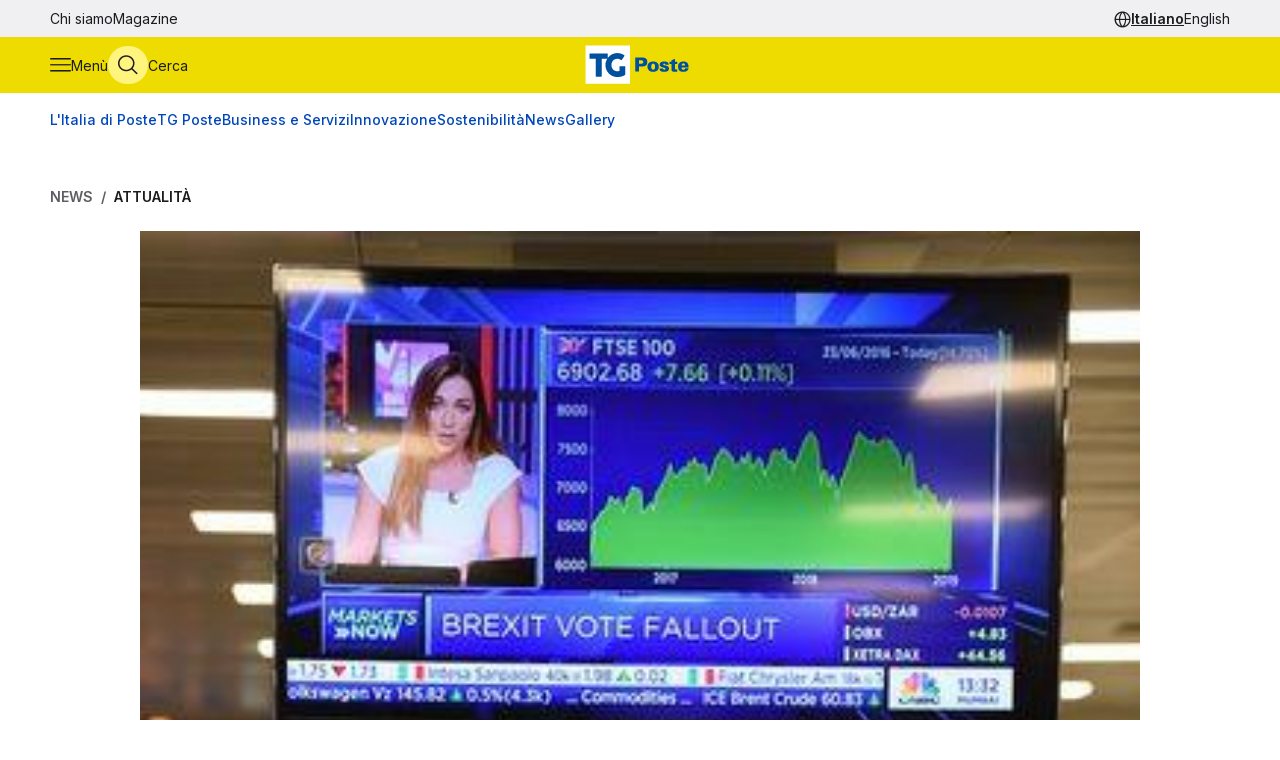

--- FILE ---
content_type: text/html
request_url: https://tgposte.poste.it/2019/06/19/borsa-milano-chiude-in-rialzo-ftse-mib-041-spread-240-punti/
body_size: 8329
content:
<!doctype html><html data-bs-theme=light lang=it-IT><head data-pagefind-ignore><meta charset=utf-8><meta name=viewport content="width=device-width,initial-scale=1,maximum-scale=2"><link rel=icon href=https://tgposte.poste.it/favicon.png><link rel=preconnect href=https://fonts.googleapis.com><link rel=preconnect href=https://fonts.gstatic.com crossorigin><link href="https://fonts.googleapis.com/css2?family=Inter:wght@100;200;300;400;500;600;700;800;900&display=swap" rel=stylesheet><link rel=stylesheet href=https://tgposte.poste.it/scss/style.min.f4d2b30e9f991a3f6d5ca2b7511b2ccc4c61b52f790c875e508fdff6c5d69e58.css><link rel=stylesheet href=https://tgposte.poste.it/icomoon/style.css><script type=text/javascript src=https://tgposte.poste.it/js/datepicker.min.js defer></script>
<script type=text/javascript src=https://tgposte.poste.it/ts/main.min.js defer></script><meta property="og:description" content="In luce Telecom dopo rumors su ipotesi accordo Vivendi Elliott"><meta name=robots content="follow, index, max-snippet:-1, max-video-preview:-1, max-image-preview:large"><meta property="og:locale" content="it-IT"><meta property="og:type" content="article"><meta property="og:title" content="Borsa, Milano chiude in rialzo: Ftse Mib +0,41%, spread 240 punti"><meta property="og:description" content="In luce Telecom dopo rumors su ipotesi accordo Vivendi Elliott"><meta property="og:url" content="https://tgposte.poste.it/2019/06/19/borsa-milano-chiude-in-rialzo-ftse-mib-041-spread-240-punti/"><meta property="og:site_name" content="TG Poste"><meta property="og:image" content="https://www.media.poste.it/a0db317c-34ff-4239-8aae-dc17012f342e/card_md/jpeg/img-20190619_194506_b52d0bd6@1x"><meta property="og:image:alt" content="TBD"><meta property="og:image:type" content="image/jpeg"><meta name=twitter:card content="summary_large_image"><meta name=twitter:title content="Borsa, Milano chiude in rialzo: Ftse Mib +0,41%, spread 240 punti"><meta name=twitter:description content="In luce Telecom dopo rumors su ipotesi accordo Vivendi Elliott"><meta name=twitter:image content="https://www.media.poste.it/a0db317c-34ff-4239-8aae-dc17012f342e/card_md/jpeg/img-20190619_194506_b52d0bd6@1x"><title>Borsa, Milano chiude in rialzo: Ftse Mib +0,41%, spread 240 punti | TG Poste</title><script type=application/ld+json class=json-ld-schema>{"@context":"https://schema.org","@graph":[{"@id":"https://tgposte.poste.it/#organization","@type":["NewsMediaOrganization","Organization"],"logo":{"@id":"https://tgposte.poste.it/#logo","@type":"ImageObject","caption":"TG Poste","height":"130","inLanguage":"it-IT","url":"https://tgposte.poste.it/tg-poste-logo.png","width":"366"},"name":"TG Poste","url":"https://tgposte.poste.it/"},{"@id":"https://tgposte.poste.it/#website","@type":"WebSite","inLanguage":"it-IT","name":"TG Poste","publisher":{"@id":"https://tgposte.poste.it/#organization"},"url":"https://tgposte.poste.it/"},{"@id":"https://tgposte.poste.it/2019/06/19/borsa-milano-chiude-in-rialzo-ftse-mib-041-spread-240-punti/#webpage","@type":"WebPage","about":{"@id":"https://tgposte.poste.it/#organization"},"datePublished":"2019-06-19T10:42:27Z","inLanguage":"it-IT","isPartOf":{"@id":"https://tgposte.poste.it/#website"},"name":"Borsa, Milano chiude in rialzo: Ftse Mib +0,41%, spread 240 punti | TG Poste","primaryImageOfPage":{"@id":"https://www.media.poste.it/a0db317c-34ff-4239-8aae-dc17012f342e/cover/jpeg/img-20190619_194506_b52d0bd6@1x"},"url":"https://tgposte.poste.it/2019/06/19/borsa-milano-chiude-in-rialzo-ftse-mib-041-spread-240-punti/"},{"@id":"https://www.media.poste.it/a0db317c-34ff-4239-8aae-dc17012f342e/cover/jpeg/img-20190619_194506_b52d0bd6@1x","@type":"ImageObject","caption":"","inLanguage":"it-IT","url":"https://www.media.poste.it/a0db317c-34ff-4239-8aae-dc17012f342e/cover/jpeg/img-20190619_194506_b52d0bd6@1x"},{"@id":"https://tgposte.poste.it/2019/06/19/borsa-milano-chiude-in-rialzo-ftse-mib-041-spread-240-punti/#richSnippet","@type":"NewsArticle","datePublished":"2019-06-19T10:42:27Z","description":"In luce Telecom dopo rumors su ipotesi accordo Vivendi Elliott","headline":"Borsa, Milano chiude in rialzo: Ftse Mib +0,41%, spread 240 punti","image":{"@id":"https://www.media.poste.it/a0db317c-34ff-4239-8aae-dc17012f342e/cover/jpeg/img-20190619_194506_b52d0bd6@1x"},"inLanguage":"it-IT","isPartOf":{"@id":"https://tgposte.poste.it/2019/06/19/borsa-milano-chiude-in-rialzo-ftse-mib-041-spread-240-punti/#webpage"},"keywords":"","mainEntityOfPage":{"@id":"https://tgposte.poste.it/2019/06/19/borsa-milano-chiude-in-rialzo-ftse-mib-041-spread-240-punti/#webpage"},"name":"Borsa, Milano chiude in rialzo: Ftse Mib +0,41%, spread 240 punti","publisher":{"@id":"https://tgposte.poste.it/#organization"}},{"@id":"https://tgposte.poste.it/autore/redazione-postenews/","@type":"Person","name":"redazione Postenews","url":"https://tgposte.poste.it/autore/redazione-postenews/","worksFor":{"@id":"https://tgposte.poste.it/#organization"}}]}</script><script type=text/javascript>function replace(e){return e?(e=e.replaceAll("{[title]}","Borsa, Milano chiude in rialzo: Ftse Mib +0,41%, spread 240 punti"),e=e.replaceAll("{[url]}","2019/06/19/borsa-milano-chiude-in-rialzo-ftse-mib-041-spread-240-punti"),e=e.replaceAll("{[category]}","Attualità"),e=e.replaceAll("{[date-url]}","/2019/06/19/"),e):""}var digitalData={page:{},player:{}};const{pagename="",section_level1="",section_level2="",section_level3="",tagslist="",mediatitle="",mediauri="",mediaplaybacktype="",mediacdntype=""}={mediacdntype:"",mediaplaybacktype:"",mediatitle:"",mediauri:"",pagename:"{[title]}",section_level1:"{[date-url]}",section_level2:"",section_level3:"",tagslist:"{[category]}"};digitalData.page={pageName:replace(pagename),section_level1:replace(section_level1),section_level2:replace(section_level2),section_level3:replace(section_level3),tagsList:replace(tagslist)},digitalData.player={mediaTitle:mediatitle,mediaUri:mediauri,mediaPlaybackType:mediaplaybacktype,mediaCDNType:mediacdntype}</script><script src=https://assets.adobedtm.com/4d622ce80bd2/9d27b3a72317/launch-EN282b419c36be4dcabca54cfddcf79486.min.js async></script><meta name=google-site-verification content="3yWe21QQB_R2qKeY5lR7e3EUJBllT27jXzjOdWze8bE"><meta name=google-site-verification content="Y4UagvRKs9ve20ZHg8ovnV83WPqxLOSwRwYLK_BwWp8"></head><body><tgp-header data-bs-theme=light><header data-pagefind-ignore><div class=header><span id=page-top></span><a id=skiplink class=visually-hidden-focusable href=#content>Vai al contenuto principale</a><div class="navbar navbar__secondary d-none d-lg-flex"><div class="container-custom d-flex"><nav><ul class=nav><li class=nav-item><a class=nav-link href=https://tgposte.poste.it/chi-siamo/ title="Chi siamo" target=_self>Chi siamo</a></li><li class=nav-item><a class=nav-link href=https://tgposte.poste.it/magazine/ title=Magazine target=_self>Magazine</a></li></ul></nav><div class="navbar__language-picker ms-auto"><nav class=language-picker aria-label="Cambia lingua"><span class=icon-language></span>
<a href=https://tgposte.poste.it/ class=active aria-current=page>Italiano</a>
<a href=https://tgposte.poste.it/en/>English</a></nav></div></div></div><div class="navbar navbar__primary"><div class="navbar__primary__items container-custom d-flex"><ul class=navbar-nav><li class=nav-item><button class="btn btn-icon btn-menu" type=button data-bs-toggle=offcanvas data-bs-target=#offcanvas-menu aria-controls=offcanvas-menu aria-label="Apri menù di navigazione">
<span class="icon-menu large"></span>
<span class="btn-icon-label d-none d-lg-inline">Menù</span></button></li><li class=nav-item><button class="btn btn-icon btn-cerca" type=button data-bs-toggle=offcanvas data-bs-target=#offcanvas-search aria-controls=offcanvas-search aria-label="Apri menù di ricerca">
<span class="icon-search large"></span>
<span class="btn-icon-label d-none d-lg-inline">Cerca</span></button></li></ul><div class="nav-link navbar-brand" data-bs-theme=light><a href=https://tgposte.poste.it/ aria-label="Vai alla home page"><img class=img-fluid src=https://tgposte.poste.it/tg-poste-logo.svg alt></a></div><div class=navbar__language-picker><nav class=language-picker aria-label="Cambia lingua"><span class=icon-language></span>
<a href=https://tgposte.poste.it/ class=active aria-current=page>Italiano</a>
<a href=https://tgposte.poste.it/en/>English</a></nav></div></div></div><div class=container-custom><section class="featured-topics d-none d-lg-block"><nav class="d-flex py-3 justify-content-center justify-content-xl-start"><ul class="d-flex gap-4 list-unstyled mb-0" role=list><li><a href=https://tgposte.poste.it/canale/italia-di-poste/ title="L'Italia di Poste">L'Italia di Poste</a></li><li><a href=https://tgposte.poste.it/tgposte/ title="TG Poste">TG Poste</a></li><li><a href=https://tgposte.poste.it/canale/business-e-servizi/ title="Business e Servizi">Business e Servizi</a></li><li><a href=https://tgposte.poste.it/canale/innovazione/ title=Innovazione>Innovazione</a></li><li><a href=https://tgposte.poste.it/canale/sostenibilita/ title=Sostenibilità>Sostenibilità</a></li><li><a href=https://tgposte.poste.it/canale/news/ title=News>News</a></li><li><a href=https://tgposte.poste.it/gallery/ title=Gallery>Gallery</a></li></ul></nav></section></div></div><div id=offcanvas-menu class="side-menu offcanvas offcanvas-start" tabindex=-1 aria-labelledby=offcanvas-menu-label><div class=offcanvas-body><tgp-side-menu><div class=side-menu__first-level><h2 class="offcanvas-title visually-hidden" id=offcanvas-menu-label>Menù di navigazione</h2><button type=button class=btn-close data-bs-dismiss=offcanvas aria-label='Chiudi menù di navigazione'>
<span class=icon-close></span></button><nav class=first-level__trends aria-labelledby=first-level__tendenze><h3 id=first-level__tendenze class="fw-bold trends-title">Tendenze</h3><ul class="d-flex gap-3 list-unstyled mb-0 trends"><li><a href=https://tgposte.poste.it/canale/italia-di-poste/polis/ target=_self title=Polis>Polis</a></li><li><a href=https://tgposte.poste.it/canale/italia-di-poste/lavoro/ target=_self title=Lavoro>Lavoro</a></li><li><a href=https://tgposte.poste.it/tag/energia/ target=_self title=Energia>Energia</a></li><li><a href=https://tgposte.poste.it/tag/sicurezza/ target=_self title=Sicurezza>Sicurezza</a></li></ul></nav><hr><nav aria-labelledby=first-level__categories><h3 id=first-level__categories class="fs-5 fw-normal">Categorie</h3><ul class="list-unstyled mt-4 mb-0"><li class=my-2><a data-target=#side-menu__second-level--l_italia_di_poste href=https://tgposte.poste.it/canale/italia-di-poste/ title="L'Italia di Poste" target=_self class="text-reset fs-6 fw-bold d-flex justify-content-between py-1">L'Italia di Poste
<span class="icon-chevron-right-menu sub-menu-arrow d-flex align-items-center"></span></a></li><li class=my-2><a data-target=#side-menu__second-level--tg_poste href=https://tgposte.poste.it/tgposte/ title="TG Poste" target=_self class="text-reset fs-6 fw-bold d-flex justify-content-between py-1">TG Poste
<span class="icon-chevron-right-menu sub-menu-arrow d-flex align-items-center"></span></a></li><li class=my-2><a data-target=#side-menu__second-level--business_e_servizi href=https://tgposte.poste.it/canale/business-e-servizi/ title="Business e Servizi" target=_self class="text-reset fs-6 fw-bold d-flex justify-content-between py-1">Business e Servizi
<span class="icon-chevron-right-menu sub-menu-arrow d-flex align-items-center"></span></a></li><li class=my-2><a data-target=#side-menu__second-level--innovazione href=https://tgposte.poste.it/canale/innovazione/ title=Innovazione target=_self class="text-reset fs-6 fw-bold d-flex justify-content-between py-1">Innovazione
<span class="icon-chevron-right-menu sub-menu-arrow d-flex align-items-center"></span></a></li><li class=my-2><a data-target=#side-menu__second-level--sostenibilit_ href=https://tgposte.poste.it/canale/sostenibilita/ title=Sostenibilità target=_self class="text-reset fs-6 fw-bold d-flex justify-content-between py-1">Sostenibilità
<span class="icon-chevron-right-menu sub-menu-arrow d-flex align-items-center"></span></a></li><li class=my-2><a data-target=#side-menu__second-level--news href=https://tgposte.poste.it/canale/news/ title=News target=_self class="text-reset fs-6 fw-bold d-flex justify-content-between py-1">News
<span class="icon-chevron-right-menu sub-menu-arrow d-flex align-items-center"></span></a></li><li class=my-2><a href=https://tgposte.poste.it/gallery/ title=Gallery target=_self class="text-reset fs-6 fw-bold d-flex justify-content-between py-1">Gallery</a></li></ul></nav><hr><nav class=first-level__altro aria-labelledby=first-level__altro><h3 class=visually-hidden id=first-level__altro>Altri link</h3><ul class="list-unstyled products mb-0"><li class=py-2><a class="text-reset fw-bold" href=https://tgposte.poste.it/chi-siamo/ title="Chi siamo">Chi siamo</a></li><li class=py-2><a class="text-reset fw-bold" href=https://tgposte.poste.it/magazine/ title=Magazine>Magazine</a></li><li class=py-2><a class="text-reset fw-bold" href=https://tgposte.poste.it/en/ title="Versione inglese">Versione inglese</a></li></ul></nav><div class=d-lg-none><nav class=language-picker aria-label="Cambia lingua"><span class=icon-language></span>
<a href=https://tgposte.poste.it/ class=active aria-current=page>Italiano</a>
<a href=https://tgposte.poste.it/en/>English</a></nav></div></div><div class=side-menu__second-level><button class="go-back visually-hidden-focusable-lg side-menu__second-level__go-back">
Torna al menù principale</button><hr class=d-lg-none><nav class=side-menu__second-level__submenu id=side-menu__second-level--l_italia_di_poste aria-labelledby=side-menu__second-level--l_italia_di_poste__title><h2 id=side-menu__second-level--l_italia_di_poste__title class="side-menu__second-level__title fw-bold fs-4">L'Italia di Poste</h2><a class=read-more href=https://tgposte.poste.it/canale/italia-di-poste/ target=_self>Esplora sezione</a><hr><ul class=list-unstyled><li class=my-3><a class="text-reset fs-6 fw-bold" href=https://tgposte.poste.it/canale/italia-di-poste/storie/ target=_self title=Storie>Storie</a></li><li class=my-3><a class="text-reset fs-6 fw-bold" href=https://tgposte.poste.it/canale/italia-di-poste/iniziative-locali/ target=_self title="Iniziative Locali">Iniziative Locali</a></li><li class=my-3><a class="text-reset fs-6 fw-bold" href=https://tgposte.poste.it/canale/italia-di-poste/lavoro/ target=_self title=Lavoro>Lavoro</a></li><li class=my-3><a class="text-reset fs-6 fw-bold" href=https://tgposte.poste.it/canale/italia-di-poste/polis/ target=_self title=Polis>Polis</a></li></ul></nav><nav class=side-menu__second-level__submenu id=side-menu__second-level--tg_poste aria-labelledby=side-menu__second-level--tg_poste__title><h2 id=side-menu__second-level--tg_poste__title class="side-menu__second-level__title fw-bold fs-4">TG Poste</h2><a class=read-more href=https://tgposte.poste.it/tgposte/ target=_self>Esplora sezione</a><hr><ul class=list-unstyled><li class=my-3><a class="text-reset fs-6 fw-bold" href=https://tgposte.poste.it/tgposte/tg-poste-on-demand/ target=_self title="TG Poste On Demand">TG Poste On Demand</a></li><li class=my-3><a class="text-reset fs-6 fw-bold" href=https://tgposte.poste.it/tgposte/tg-poste-lis/ target=_self title="TG Poste LIS">TG Poste LIS</a></li></ul></nav><nav class=side-menu__second-level__submenu id=side-menu__second-level--business_e_servizi aria-labelledby=side-menu__second-level--business_e_servizi__title><h2 id=side-menu__second-level--business_e_servizi__title class="side-menu__second-level__title fw-bold fs-4">Business e Servizi</h2><a class=read-more href=https://tgposte.poste.it/canale/business-e-servizi/ target=_self>Esplora sezione</a><hr><ul class=list-unstyled><li class=my-3><a class="text-reset fs-6 fw-bold" href=https://tgposte.poste.it/canale/business-e-servizi/economia-e-mercati/ target=_self title="Economia e Mercati">Economia e Mercati</a></li><li class=my-3><a class="text-reset fs-6 fw-bold" href=https://tgposte.poste.it/canale/business-e-servizi/investimenti-e-finanze/ target=_self title="Investimenti e Finanze">Investimenti e Finanze</a></li><li class=my-3><a class="text-reset fs-6 fw-bold" href=https://tgposte.poste.it/canale/business-e-servizi/banche-e-assicurazioni/ target=_self title="Banche e Assicurazioni">Banche e Assicurazioni</a></li><li class=my-3><a class="text-reset fs-6 fw-bold" href=https://tgposte.poste.it/canale/business-e-servizi/logistica-e-servizi-postali/ target=_self title="Logistica e Servizi Postali">Logistica e Servizi Postali</a></li><li class=my-3><a class="text-reset fs-6 fw-bold" href=https://tgposte.poste.it/canale/business-e-servizi/filatelia/ target=_self title=Filatelia>Filatelia</a></li></ul></nav><nav class=side-menu__second-level__submenu id=side-menu__second-level--innovazione aria-labelledby=side-menu__second-level--innovazione__title><h2 id=side-menu__second-level--innovazione__title class="side-menu__second-level__title fw-bold fs-4">Innovazione</h2><a class=read-more href=https://tgposte.poste.it/canale/innovazione/ target=_self>Esplora sezione</a><hr><ul class=list-unstyled><li class=my-3><a class="text-reset fs-6 fw-bold" href=https://tgposte.poste.it/canale/innovazione/digital-transformation/ target=_self title="Digital Transformation">Digital Transformation</a></li><li class=my-3><a class="text-reset fs-6 fw-bold" href=https://tgposte.poste.it/canale/innovazione/servizi-digitali/ target=_self title="Servizi Digitali">Servizi Digitali</a></li><li class=my-3><a class="text-reset fs-6 fw-bold" href=https://tgposte.poste.it/canale/innovazione/pagamenti-digitali/ target=_self title="Pagamenti Digitali">Pagamenti Digitali</a></li><li class=my-3><a class="text-reset fs-6 fw-bold" href=https://tgposte.poste.it/canale/innovazione/cybersecurity-e-sicurezza-informatica/ target=_self title="Cybersecurity e Sicurezza Informatica">Cybersecurity e Sicurezza Informatica</a></li></ul></nav><nav class=side-menu__second-level__submenu id=side-menu__second-level--sostenibilit_ aria-labelledby=side-menu__second-level--sostenibilit___title><h2 id=side-menu__second-level--sostenibilit___title class="side-menu__second-level__title fw-bold fs-4">Sostenibilità</h2><a class=read-more href=https://tgposte.poste.it/canale/sostenibilita/ target=_self>Esplora sezione</a><hr><ul class=list-unstyled><li class=my-3><a class="text-reset fs-6 fw-bold" href=https://tgposte.poste.it/canale/sostenibilita/ambiente/ target=_self title=Ambiente>Ambiente</a></li><li class=my-3><a class="text-reset fs-6 fw-bold" href=https://tgposte.poste.it/canale/sostenibilita/responsabilita-sociale/ target=_self title="Responsabilità Sociale">Responsabilità Sociale</a></li><li class=my-3><a class="text-reset fs-6 fw-bold" href=https://tgposte.poste.it/canale/sostenibilita/sviluppo-sostenibile/ target=_self title="Sviluppo Sostenibile">Sviluppo Sostenibile</a></li><li class=my-3><a class="text-reset fs-6 fw-bold" href=https://tgposte.poste.it/canale/sostenibilita/finanza-sostenibile/ target=_self title="Finanza Sostenibile">Finanza Sostenibile</a></li></ul></nav><nav class=side-menu__second-level__submenu id=side-menu__second-level--news aria-labelledby=side-menu__second-level--news__title><h2 id=side-menu__second-level--news__title class="side-menu__second-level__title fw-bold fs-4">News</h2><a class=read-more href=https://tgposte.poste.it/canale/news/ target=_self>Esplora sezione</a><hr><ul class=list-unstyled><li class=my-3><a class="text-reset fs-6 fw-bold" href=https://tgposte.poste.it/canale/news/attualita/ target=_self title=Attualità>Attualità</a></li><li class=my-3><a class="text-reset fs-6 fw-bold" href=https://tgposte.poste.it/canale/news/focus/ target=_self title=Focus>Focus</a></li><li class=my-3><a class="text-reset fs-6 fw-bold" href=https://tgposte.poste.it/canale/news/interviste/ target=_self title=Interviste>Interviste</a></li><li class=my-3><a class="text-reset fs-6 fw-bold" href=https://tgposte.poste.it/canale/news/associazioni/ target=_self title=Associazioni>Associazioni</a></li></ul></nav><nav class=side-menu__second-level__submenu id=side-menu__second-level--gallery aria-labelledby=side-menu__second-level--gallery__title><h2 id=side-menu__second-level--gallery__title class="side-menu__second-level__title fw-bold fs-4">Gallery</h2><a class=read-more href=https://tgposte.poste.it/gallery/ target=_self>Esplora sezione</a><hr></nav></div></tgp-side-menu></div></div></header></tgp-header><div class="search-overlay offcanvas offcanvas-top" data-bs-backdrop=static tabindex=-1 id=offcanvas-search aria-labelledby=offcanvas-search-label data-bs-theme=blue><div class="offcanvas-body search bg-body-tertiary text-body-tertiary p-0"><div class="offcanvas-header d-flex"><img class=mx-auto src=https://tgposte.poste.it/tg-poste-logo.svg alt>
<button type=button class=btn-close data-bs-dismiss=offcanvas aria-label='Chiudi pannello ricerca'>
<span class=icon-close></span></button></div><div class="container-custom--tight search-overlay__form-container"><h2 id=offcanvas-search-label class="fs-4 fw-semibold">Cerca</h2><div class=search><tgp-search-form><form class=search__form action=https://tgposte.poste.it/search/><div class="d-flex flex-wrap gap-4 align-items-center mb-4 justify-content-between"><label for=query class=visually-hidden>Inserisci ciò che vuoi cercare</label>
<input id=query name=query type=text class="search__text-field flex-grow-1 w-100" placeholder='Cerca notizie, media o storie'>
<button class="btn btn-secondary search__submit-btn" type=submit>
<span class="icon-search me-1"></span> Cerca</button>
<button type=button class="btn btn-icon d-xl-none" type=submit data-bs-toggle=modal data-bs-target=#filters-modal aria-label='Apri pannello filtri'>
Filtri <span class="icon-filter me-1"></span></button></div><div class="modal fade search__filters" id=filters-modal tabindex=-1 aria-labelledby=filters-modal-label aria-hidden=true data-bs-theme=blue><div class="modal-dialog modal-dialog-centered"><div class="modal-content px-3 py-4 px-sm-3 bg-body-tertiary text-body-tertiary"><h2 class="visually-hidden modal-title fs-6" id=filters-modal-label aria-label='Apri pannello filtri'>Filtri</h2><div class="d-flex justify-content-end"><button type=button class="btn-close position-absolute" data-bs-dismiss=modal aria-label='Chiudi pannello filtri'>
<span class=icon-close></span></button></div><h3 class="fs-6 mt-2 mb-3">Data</h3><div class="d-flex flex-wrap gap-2 mb-4"><button type=button class="badge p-2" date-picker-quick-selection data-start-day=0 data-end-day=0>
Oggi</button>
<button type=button class="badge p-2" date-picker-quick-selection data-start-day=-1 data-end-day=-1>
Ieri</button>
<button type=button class="badge p-2" date-picker-quick-selection data-start-day=-6 data-end-day=0>
Ultimi 7 giorni</button>
<button type=button class="badge p-2" date-picker-quick-selection data-start-day=-14 data-end-day=0>
Ultimi 15 giorni</button>
<button type=button class="badge p-2" date-picker-quick-selection data-start-day=-29 data-end-day=0>
Ultimi 30 giorni</button></div><div class="d-flex flex-column mb-3 px-4 py-2 border border-primary rounded"><div class=mx-auto><date-range-picker label='{ T "search_filters_date_title" }'></date-range-picker><div class="d-flex justify-content-end mt-2"><button date-picker-reset type=button class="btn btn-sm btn-link p-0">
Cancella selezione</button></div></div></div><fieldset class="d-flex flex-wrap gap-4 row-gap-2 mb-4" aria-labelledby=content-type-label-modal><h3 class="fs-6 mt-2 mb-3 w-100" id=content-type-label-modal>Tipologia</h3><div class=form-check><input class=form-check-input content-type-filter type=checkbox value=news name=type id=type_notizieCheckbox_modal>
<label class=form-check-label for=type_notizieCheckbox_modal>Notizie</label></div><div class=form-check><input class=form-check-input content-type-filter type=checkbox value=storie_news name=type id=type_storieCheckbox_modal>
<label class=form-check-label for=type_storieCheckbox_modal>Storie</label></div><div class=form-check><input class=form-check-input content-type-filter type=checkbox value=multimedia_news name=type id=type_mediaCheckbox_modal>
<label class=form-check-label for=type_mediaCheckbox_modal>Media</label></div><div class=form-check><input class=form-check-input content-type-filter type=checkbox value=video_on_demand name=type id=type_videoCheckbox_modal>
<label class=form-check-label for=type_videoCheckbox_modal>TG Poste</label></div></fieldset><div><button type=button filter-confirm data-bs-dismiss=modal class="btn btn-md btn-secondary" aria-label='Applica filtri'>
Applica</button></div></div></div></div><div class="d-flex d-xl-none justify-content-between search__filters"><span class=search__result-count aria-live=polite></span></div><div class="d-none d-xl-flex gap-5 align-items-center search__filters"><tgp-dropdown date-picker-dropdown><button type=button aria-expanded=false tgp-dropdown-toggle class="bg-body-tertiary text-body-tertiary" id=date-dropdown-toggle aria-controls=date-dropdown-menu><div class=fw-semibold>Data</div><div id=date-preview class="fw-normal text-nowrap" data-label='Seleziona un intervallo'>Seleziona un intervallo</div></button><div tgp-dropdown-menu id=date-dropdown-menu class="p-4 pb-3 bg-body-tertiary text-body-tertiary"><label for=startDate class=visually-hidden>Data di inizio dell'intervallo</label>
<input readonly type=date name=startDate id=startDate class=d-none>
<label for=endDate class=visually-hidden>Data di fine dell'intervallo</label>
<input readonly type=date name=endDate id=endDate class=d-none><div class="d-flex mb-3"><div class="d-flex flex-column gap-1"><button type=button date-picker-quick-selection data-start-day=0 data-end-day=0>
Oggi</button>
<button type=button date-picker-quick-selection data-start-day=-1 data-end-day=-1>
Ieri</button>
<button type=button date-picker-quick-selection data-start-day=-6 data-end-day=0>
Ultimi 7 giorni</button>
<button type=button date-picker-quick-selection data-start-day=-14 data-end-day=0>
Ultimi 15 giorni</button>
<button type=button date-picker-quick-selection data-start-day=-29 data-end-day=0>
Ultimi 30 giorni</button></div><div class="vr opacity-100 mx-4"></div><date-range-picker label='{ T "search_filters_date_title" }'></date-range-picker></div><div class="d-flex justify-content-between"><button filter-confirm type=button class="btn btn-sm btn-secondary" aria-label='Applica filtro data'>
Applica</button>
<button date-picker-reset type=button class="btn btn-sm btn-link">
Cancella selezione</button></div></div></tgp-dropdown><tgp-dropdown><button type=button aria-expanded=false tgp-dropdown-toggle class="bg-body-tertiary text-body-tertiary" id=type-dropdown-toggle aria-controls=type-dropdown-menu><div id=content-type-label class=fw-semibold>Tipologia</div><div id=content-type-preview class="fw-normal text-nowrap">Seleziona</div></button><div tgp-dropdown-menu class="p-4 pb-3 bg-body-tertiary text-body-tertiary" id=type-dropdown-menu><fieldset class="d-flex flex-column gap-2 mb-3" aria-labelledby=content-type-label><div class=form-check><input class=form-check-input content-type-filter type=checkbox value=news name=type id=type_notizieCheckbox>
<label class=form-check-label for=type_notizieCheckbox>Notizie</label></div><div class=form-check><input class=form-check-input content-type-filter type=checkbox value=storie_news name=type id=type_storieCheckbox>
<label class=form-check-label for=type_storieCheckbox>Storie</label></div><div class=form-check><input class=form-check-input content-type-filter type=checkbox value=multimedia_news name=type id=type_mediaCheckbox>
<label class=form-check-label for=type_mediaCheckbox>Media</label></div><div class=form-check><input class=form-check-input content-type-filter type=checkbox value=video_on_demand name=type id=type_videoCheckbox>
<label class=form-check-label for=type_videoCheckbox>TG Poste</label></div></fieldset><button filter-confirm type=button class="btn btn-sm btn-secondary" aria-label='Applica filtro tipologia'>
Applica</button></div></tgp-dropdown><span class="search__result-count ms-auto" aria-live=polite></span></div></form></tgp-search-form></div></div></div></div><main id=content data-pagefind-body><div style=display:none aria-hidden=true><data data-pagefind-filter=type>news</data>
<data data-pagefind-filter=title>Borsa, Milano chiude in rialzo: Ftse Mib +0,41%, spread 240 punti</data>
<data data-pagefind-meta=title>Borsa, Milano chiude in rialzo: Ftse Mib +0,41%, spread 240 punti</data>
<data data-pagefind-meta=type>news</data>
<data data-pagefind-filter=lang>it-IT</data>
<data data-pagefind-meta=lang>it-IT</data><data data-pagefind-meta=author>redazione postenews</data>
<data data-pagefind-meta=author_url>https://tgposte.poste.it/autore/redazione-postenews/</data><data data-pagefind-meta=image>https://www.media.poste.it/a0db317c-34ff-4239-8aae-dc17012f342e/card_md/jpeg/img-20190619_194506_b52d0bd6@1x</data>
<data data-pagefind-meta=image_alt>TBD</data>
<data data-pagefind-meta=image_title></data>
<time data-pagefind-filter=date>2019-06-19</time>
<time data-pagefind-meta=date>2019-06-19</time></div><article class=page-article><div class="container-custom d-flex flex-wrap justify-content-between gap-4 mb-4"><nav class=breadcrumb-container aria-label="Percorso di navigazione"><ol class=breadcrumb><li class=breadcrumb-item><a href=https://tgposte.poste.it/canale/news/>News</a></li><li class="breadcrumb-item active"><a href=https://tgposte.poste.it/canale/news/attualita/>Attualità</a></li></ol></nav></div><div class=container-custom--tight><div class=row><div class=col-12><header class=article-header><picture class=article-header__img><source media=(min-width:500px) srcset=https://www.media.poste.it/a0db317c-34ff-4239-8aae-dc17012f342e/cover/jpeg/img-20190619_194506_b52d0bd6@1x type=image/jpeg width=1440 height=500><img src=https://www.media.poste.it/a0db317c-34ff-4239-8aae-dc17012f342e/cover/jpeg/img-20190619_194506_b52d0bd6@1x alt=TBD title width=1440 height=500></picture><div class="article-header__body bg-primary-subtle"><a class=article-header__section href=https://tgposte.poste.it/canale/news/attualita/>Attualità</a><h1 data-pagefind-meta=title class=article-header__title>Borsa, Milano chiude in rialzo: Ftse Mib +0,41%, spread 240 punti</h1><div data-pagefind-ignore class=article-header__details><ul class=article-header__tags><li><a href=https://tgposte.poste.it/tag/borsa/ class=badge>Borsa</a></li></ul><div><time class=article-header__date pubdate datetime=2019-06-19>19 giugno 2019</time><address data-pagefind-ignore class=article-header__author>di
<a rel=author href=https://tgposte.poste.it/autore/redazione-postenews/>redazione Postenews</a></address></div><div class=article-header__summary>In luce Telecom dopo rumors su ipotesi accordo Vivendi Elliott</div><div class=article-header__social><a href="https://www.facebook.com/sharer/sharer.php?u=https://tgposte.poste.it/2019/06/19/borsa-milano-chiude-in-rialzo-ftse-mib-041-spread-240-punti/" target=_blank><span class=icon-facebook-logo></span>
<span class=visually-hidden>Condividi su Facebook</span></a>
<a href="https://twitter.com/intent/tweet?text=Borsa,%20Milano%20chiude%20in%20rialzo:%20Ftse%20Mib%20+0,41%25,%20spread%20240%20punti&amp;url=https://tgposte.poste.it/2019/06/19/borsa-milano-chiude-in-rialzo-ftse-mib-041-spread-240-punti/&amp;via=TG%20Poste" target=_blank><span class=icon-twitter></span>
<span class=visually-hidden>Condividi su X (Twitter)</span></a></div></div></div></header></div><div class=col-12><div class=article-content><p>Roma, 19 giu - Chiusura in rialzo per Piazza Affari. L'indice Ftse Mib ha messo a segno un +0,41% in finale di seduta a 21.221,38 punti. Tutti i principali listini oggi si sono mossi all'insegna della cautela in attesa delle decisioni della Fed di questa sera. Lo spread si ferma a 240 punti con un rendimento del 2,11% dopo la discesa registrata in seguito alle parole di ieri del presidente della Bce Mario Draghi sulla volontà di tenere bassi i tassi per spingere l'economia.</p><p>In luce oggi Telecom che ha chiuso a +0,7% dopo le indiscrezioni che parlando di un accordo tra i due soci forti, Vivendi ed Elliott, sulla governance del gruppo in vista del cda del 27 giugno.</p><p>Bene anche i titoli bancari che hanno beneficiato del calo dei rendimenti dopo le parole di Draghi: tra i titoli che hanno guadganato di più Banco Bpm che ha messo a segno un +3,49%, Ubi banca +2,66%, UnipolSai 2,26%.</p></div></div></div></div></article><div class="bg-primary-subtle py-4"><div class="container-custom--tight px-xl-0"><div class=article-related data-pagefind-ignore><h2 class=article-related__title>Correlati</h2><div class=article-related__carousel><tgp-carousel><div data-pagefind-ignore class=swiper data-cols-desktop=3 data-cols-tablet=2 data-cols-mobile=1 data-rows-desktop=1 data-rows-tablet=2 data-rows-mobile=3><div class=swiper-wrapper><div class=swiper-slide><tgp-link-block><article class="article-card article-card--small-tablet-landscape"><picture class=article-card__picture><source srcset=https://www.media.poste.it/a111257f-780c-4105-9476-dfc081b89275/card_md/webp/titolo-poste@1x type=image/webp><img class=article-card__img src=https://www.media.poste.it/a111257f-780c-4105-9476-dfc081b89275/card_md/jpeg/titolo-poste@1x alt="Nuovo record storico per il titolo di Poste: chiusura a 20,68 euro" title="Nuovo record storico per il titolo di Poste: chiusura a 20,68 euro" decoding=async loading=lazy></picture><div class=article-card__body><a href=https://tgposte.poste.it/2025/10/27/nuovo-record-storico-per-il-titolo-di-poste-chiusura-a-20-68-euro/ data-main-link><h3 class=article-card__title>Nuovo record storico per il titolo di Poste: chiusura a 20,68 euro</h3></a><div class=article-card__details><address class=article-card__author><a rel=author href=https://tgposte.poste.it/autore/redazione-postenews/>di
redazione Postenews</a></address></div></div></article></tgp-link-block></div><div class=swiper-slide><tgp-link-block><article class="article-card article-card--small-tablet-landscape"><picture class=article-card__picture><source srcset=https://www.media.poste.it/2cb8dc54-2568-4c08-858f-b8334bf9eb31/card_md/webp/10-quotazione@1x type=image/webp><img class=article-card__img src=https://www.media.poste.it/2cb8dc54-2568-4c08-858f-b8334bf9eb31/card_md/jpeg/10-quotazione@1x alt="Poste Italiane celebra a Piazza Affari il decimo anniversario della quotazione in Borsa" title="Poste Italiane celebra a Piazza Affari il decimo anniversario della quotazione in Borsa" decoding=async loading=lazy></picture><div class=article-card__body><a href=https://tgposte.poste.it/2025/10/27/poste-italiane-celebra-a-piazza-affari-il-decimo-anniversario-della-quotazione-in-borsa/ data-main-link><h3 class=article-card__title>Poste Italiane celebra a Piazza Affari il decimo anniversario della quotazione in Borsa</h3></a><div class=article-card__details><address class=article-card__author><a rel=author href=https://tgposte.poste.it/autore/redazione-postenews/>di
redazione Postenews</a></address></div></div></article></tgp-link-block></div><div class=swiper-slide><tgp-link-block><article class="article-card article-card--small-tablet-landscape"><picture class=article-card__picture><source srcset=https://www.media.poste.it/ab500f81-37e5-4896-a121-de3b6bc78a0b/card_md/webp/poste_italiane-ingresso@1x type=image/webp><img class=article-card__img src=https://www.media.poste.it/ab500f81-37e5-4896-a121-de3b6bc78a0b/card_md/jpeg/poste_italiane-ingresso@1x alt="Trasparenza e comunicazione: Poste ai vertici dell’Extel Ranking 2025" title="Trasparenza e comunicazione: Poste ai vertici dell’Extel Ranking 2025" decoding=async loading=lazy></picture><div class=article-card__body><a href=https://tgposte.poste.it/2025/07/08/extel-ranking-2025/ data-main-link><h3 class=article-card__title>Trasparenza e comunicazione: Poste ai vertici dell’Extel Ranking 2025</h3></a><div class=article-card__details><address class=article-card__author><a rel=author href=https://tgposte.poste.it/autore/redazione-postenews/>di
redazione Postenews</a></address></div></div></article></tgp-link-block></div><div class=swiper-slide><tgp-link-block><article class="article-card article-card--small-tablet-landscape"><picture class=article-card__picture><source srcset=https://www.media.poste.it/cad669d9-7709-4a19-9a55-2af3c3dd8068/card_md/webp/borsa-titolo@1x type=image/webp><img class=article-card__img src=https://www.media.poste.it/cad669d9-7709-4a19-9a55-2af3c3dd8068/card_md/jpeg/borsa-titolo@1x alt="Nuovo record in Borsa per Poste: il titolo si avvicina ai 19 euro" title="Nuovo record in Borsa per Poste: il titolo si avvicina ai 19 euro" decoding=async loading=lazy></picture><div class=article-card__body><a href=https://tgposte.poste.it/2025/05/26/nuovo-record-di-poste-in-borsa-il-titolo-chiude-sopra-i-19-euro/ data-main-link><h3 class=article-card__title>Nuovo record di Poste in Borsa: il titolo chiude sopra i 19 euro</h3></a><div class=article-card__details><address class=article-card__author><a rel=author href=https://tgposte.poste.it/autore/redazione-postenews/>di
redazione Postenews</a></address></div></div></article></tgp-link-block></div><div class=swiper-slide><tgp-link-block><article class="article-card article-card--small-tablet-landscape"><picture class=article-card__picture><source srcset=https://www.media.poste.it/84d4b473-9d50-4708-93d3-b391b35ae3c5/card_md/webp/poste_italiane-sede@1x type=image/webp><img class=article-card__img src=https://www.media.poste.it/84d4b473-9d50-4708-93d3-b391b35ae3c5/card_md/jpeg/poste_italiane-sede@1x alt="Il titolo di Poste supera i 18 euro, nuovo record in Borsa" title="Il titolo di Poste supera i 18 euro, nuovo record in Borsa" decoding=async loading=lazy></picture><div class=article-card__body><a href=https://tgposte.poste.it/2025/05/02/il-titolo-di-poste-supera-i-18-euro-nuovo-record-in-borsa/ data-main-link><h3 class=article-card__title>Il titolo di Poste supera i 18 euro, nuovo record in Borsa</h3></a><div class=article-card__details><address class=article-card__author><a rel=author href=https://tgposte.poste.it/autore/redazione-postenews/>di
redazione Postenews</a></address></div></div></article></tgp-link-block></div><div class=swiper-slide><tgp-link-block><article class="article-card article-card--small-tablet-landscape"><picture class=article-card__picture><source srcset=https://www.media.poste.it/b2f99422-63bf-4acd-9f15-b8c5cf65693a/card_md/webp/poste-italiane@1x type=image/webp><img class=article-card__img src=https://www.media.poste.it/b2f99422-63bf-4acd-9f15-b8c5cf65693a/card_md/jpeg/poste-italiane@1x alt="Ufficio di Poste Italiane dopo il nuovo record Borsa Poste" title=" Poste: nuove record in Borsa, per la prima volta titolo sopra i 17 euro" decoding=async loading=lazy></picture><div class=article-card__body><a href=https://tgposte.poste.it/2025/04/23/nuovo-record-in-borsa-poste/ data-main-link><h3 class=article-card__title>Poste: nuovo record in Borsa, per la prima volta titolo sopra i 17 euro</h3></a><div class=article-card__details><address class=article-card__author><a rel=author href=https://tgposte.poste.it/autore/redazione-postenews/>di
redazione Postenews</a></address></div></div></article></tgp-link-block></div><div class=swiper-slide><tgp-link-block><article class="article-card article-card--small-tablet-landscape"><picture class=article-card__picture><source srcset=https://www.media.poste.it/f643c87c-a3a3-4f97-ae14-c8856d075a32/card_md/webp/poste-borsa-1@1x type=image/webp><img class=article-card__img src=https://www.media.poste.it/f643c87c-a3a3-4f97-ae14-c8856d075a32/card_md/jpeg/poste-borsa-1@1x alt="Borsa, nuovo record del titolo di Poste: vola per la prima volta oltre i 16 euro" title="Borsa, nuovo record del titolo di Poste: vola per la prima volta oltre i 16 euro" decoding=async loading=lazy></picture><div class=article-card__body><a href=https://tgposte.poste.it/2025/03/06/borsa-nuovo-record-del-titolo-di-poste-vola-per-la-prima-volta-oltre-i-16-euro/ data-main-link><h3 class=article-card__title>Borsa, nuovo record del titolo di Poste: vola per la prima volta oltre i 16 euro</h3></a><div class=article-card__details><address class=article-card__author><a rel=author href=https://tgposte.poste.it/autore/redazione-postenews/>di
redazione Postenews</a></address></div></div></article></tgp-link-block></div><div class=swiper-slide><tgp-link-block><article class="article-card article-card--small-tablet-landscape"><picture class=article-card__picture><source srcset=https://www.media.poste.it/d2761c4f-000b-4b9e-9e00-668f855c6d54/card_md/webp/titolo-poste@1x type=image/webp><img class=article-card__img src=https://www.media.poste.it/d2761c4f-000b-4b9e-9e00-668f855c6d54/card_md/jpeg/titolo-poste@1x alt="Poste, il titolo continua a volare: la scorsa settimana record storico a 15,52 euro" title="Poste, il titolo continua a volare: la scorsa settimana record storico a 15,52 euro" decoding=async loading=lazy></picture><div class=article-card__body><a href=https://tgposte.poste.it/2025/03/03/poste-titolo-record/ data-main-link><h3 class=article-card__title>Poste, il titolo continua a volare: la scorsa settimana record storico a 15,52 euro</h3></a><div class=article-card__details><address class=article-card__author><a rel=author href=https://tgposte.poste.it/autore/redazione-postenews/>di
redazione Postenews</a></address></div></div></article></tgp-link-block></div><div class=swiper-slide><tgp-link-block><article class="article-card article-card--small-tablet-landscape"><picture class=article-card__picture><source srcset=https://www.media.poste.it/b72ac4c7-69d4-4ee3-9733-189d1e536e03/card_md/webp/img-di_arianna_radice_milano_22_lug_askanews_5@1x type=image/webp><img class=article-card__img src=https://www.media.poste.it/b72ac4c7-69d4-4ee3-9733-189d1e536e03/card_md/jpeg/img-di_arianna_radice_milano_22_lug_askanews_5@1x alt="Borsa: nuovo record per Poste, titolo vicino ai 15 euro" title="di arianna radice milano 22 lug askanews 5" decoding=async loading=lazy></picture><div class=article-card__body><a href=https://tgposte.poste.it/2025/02/11/borsa-nuovo-record-per-poste-titolo-vicino-ai-15-euro/ data-main-link><h3 class=article-card__title>Borsa: nuovo record per Poste, titolo vicino ai 15 euro</h3></a><div class=article-card__details><address class=article-card__author><a rel=author href=https://tgposte.poste.it/autore/redazione-postenews/>di
redazione Postenews</a></address></div></div></article></tgp-link-block></div><div class=swiper-slide><tgp-link-block><article class="article-card article-card--small-tablet-landscape"><picture class=article-card__picture><source srcset=https://www.media.poste.it/dda03be8-5ee0-4a6a-9fdb-7951cd34e38f/card_md/webp/img-poste_borsa_3@1x type=image/webp><img class=article-card__img src=https://www.media.poste.it/dda03be8-5ee0-4a6a-9fdb-7951cd34e38f/card_md/jpeg/img-poste_borsa_3@1x alt="poste borsa" title="poste borsa 3" decoding=async loading=lazy></picture><div class=article-card__body><a href=https://tgposte.poste.it/2023/06/28/sprint-di-poste-in-borsa/ data-main-link><h3 class=article-card__title>Sprint di Poste in Borsa, i mercati promuovono la strategia di Del Fante</h3></a><div class=article-card__details><address class=article-card__author><a rel=author href=https://tgposte.poste.it/autore/redazione-postenews/>di
redazione Postenews</a></address></div></div></article></tgp-link-block></div><div class=swiper-slide><tgp-link-block><article class="article-card article-card--small-tablet-landscape"><picture class=article-card__picture><source srcset=https://www.media.poste.it/8b441a18-6ad4-45c1-9808-f943d112e734/card_md/webp/img-borsa_clima@1x type=image/webp><img class=article-card__img src=https://www.media.poste.it/8b441a18-6ad4-45c1-9808-f943d112e734/card_md/jpeg/img-borsa_clima@1x alt=borsa title="borsa clima" decoding=async loading=lazy></picture><div class=article-card__body><a href=https://tgposte.poste.it/2022/09/27/borsa-94-societa-importanza-clima/ data-main-link><h3 class=article-card__title>Borsa: il 94% delle società quotate in Italia riconosce l’importanza dei cambiamenti climatici</h3></a><div class=article-card__details><address class=article-card__author><a rel=author href=https://tgposte.poste.it/autore/redazione-postenews/>di
redazione Postenews</a></address></div></div></article></tgp-link-block></div><div class=swiper-slide><tgp-link-block><article class="article-card article-card--small-tablet-landscape"><picture class=article-card__picture><source srcset=https://www.media.poste.it/afd8490e-7273-437f-929e-7b3b575fa79d/card_md/webp/img-matteo_del_fante_amministratore_delegato_poste_italiane_4@1x type=image/webp><img class=article-card__img src=https://www.media.poste.it/afd8490e-7273-437f-929e-7b3b575fa79d/card_md/jpeg/img-matteo_del_fante_amministratore_delegato_poste_italiane_4@1x alt="Poste Italiane conquista la doppia “A” nel rating di Morgan Stanley capital international" title="matteo del fante amministratore delegato poste italiane 4" decoding=async loading=lazy></picture><div class=article-card__body><a href=https://tgposte.poste.it/2022/09/24/poste-italiane-doppia-a-morgan-stanley/ data-main-link><h3 class=article-card__title>Poste Italiane conquista la doppia “A” nel rating di Morgan Stanley Capital International</h3></a><div class=article-card__details><address class=article-card__author><a rel=author href=https://tgposte.poste.it/autore/redazione-postenews/>di
redazione Postenews</a></address></div></div></article></tgp-link-block></div></div><div class=swiper-pagination></div><div class=swiper-navigation><button class=swiper-button-prev>
<span class=icon-caret-left></span></button>
<button class=swiper-button-next>
<span class=icon-caret-right></span></button></div></div></tgp-carousel></div></div></div></div></main><tgp-back-to-top><a href=#page-top data-target=#page-top class="btn btn-secondary" aria-label='Torna a inizio pagina'><span class=icon-arrow-up></span></a></tgp-back-to-top><footer data-bs-theme=light data-pagefind-ignore><div class=footer><div class=container-custom><div class="row align-items-center row-gap-3"><div class="col-12 col-xl-4"><img class="footer__logo img-fluid" src=https://www.media.poste.it/131c3c6d-3f1a-44af-8e7c-ddb645cd41ad/img/png/logo-footer_milanocortina@1x alt></div><div class="col-12 col-xl-4 text-xl-center order-1 order-xl-0"><span>© 2025 - Poste Italiane &nbsp; &nbsp; Partiva iva: 01114601006</span></div><div class="col-12 col-xl-4"><nav class="d-flex gap-3 justify-content-xl-end"><a class=footer__link href=https://tgposte.poste.it/chi-siamo/ target=_self title="Chi siamo">Chi siamo
</a><a class=footer__link href=https://www.poste.it/privacy-policy.html target=_self title="Privacy Policy">Privacy Policy
</a><a class=footer__link href=https://www.poste.it/cookie-policy.html target=_self title="Cookie Policy">Cookie Policy
</a><a class=footer__link href=https://www.poste.it/dichiarazione-accessibilita/ target=_self title="Dichiarazione di accessibilità">Dichiarazione di accessibilità</a><div id=teconsent class=footer__link></div></nav></div></div></div></div></footer><div class=content-alert-browser style=position:fixed;bottom:0;z-index:9999><div id=consent_blackbar></div></div></body></html>

--- FILE ---
content_type: application/x-javascript
request_url: https://assets.adobedtm.com/extensions/EP171e731c9ba34f1c950c36d26e3efd61/AppMeasurement.min.js
body_size: 11934
content:
// For license information, see `https://assets.adobedtm.com/extensions/EP171e731c9ba34f1c950c36d26e3efd61/AppMeasurement.js`.
function AppMeasurement(e){var t=this;t.version="2.22.4";var a=window;a.s_c_in||(a.s_c_il=[],a.s_c_in=0),t._il=a.s_c_il,t._in=a.s_c_in,t._il[t._in]=t,a.s_c_in++,t._c="s_c";var n=a.AppMeasurement.hc;n||(n=null);var i,r,o,c=a;try{for(i=c.parent,r=c.location;i&&i.location&&r&&""+i.location!=""+r&&c.location&&""+i.location!=""+c.location&&i.location.host===r.host;)i=(c=i).parent}catch(e){}t.log=function(e){try{console.log(e)}catch(e){}},t.Qa=function(e){return""+parseInt(e)==""+e},t.replace=function(e,t,a){return!e||0>e.indexOf(t)?e:e.split(t).join(a)},t.escape=function(e){var a,n;if(!e)return e;for(e=encodeURIComponent(e),a=0;7>a;a++)n="+~!*()'".substring(a,a+1),0<=e.indexOf(n)&&(e=t.replace(e,n,"%"+n.charCodeAt(0).toString(16).toUpperCase()));return e},t.unescape=function(e){if(!e)return e;e=0<=e.indexOf("+")?t.replace(e,"+"," "):e;try{return decodeURIComponent(e)}catch(e){}return unescape(e)},t.Mb=function(){var e,n=a.location.hostname,i=t.fpCookieDomainPeriods;if(i||(i=t.cookieDomainPeriods),n&&!t.Ja&&!/^[0-9.]+$/.test(n)&&(i=2<(i=i?parseInt(i):2)?i:2,0<=(e=n.lastIndexOf(".")))){for(;0<=e&&1<i;)e=n.lastIndexOf(".",e-1),i--;t.Ja=0<e?n.substring(e):n}return t.Ja},t.c_r=t.cookieRead=function(e){e=t.escape(e);var a=" "+t.d.cookie,n=a.indexOf(" "+e+"="),i=0>n?n:a.indexOf(";",n);return"[[B]]"!=(e=0>n?"":t.unescape(a.substring(n+2+e.length,0>i?a.length:i)))?e:""},t.c_w=t.cookieWrite=function(e,a,n){var i,r=t.Mb(),o=t.cookieLifetime;return a=""+a,o=o?(""+o).toUpperCase():"",n&&"SESSION"!=o&&"NONE"!=o&&((i=""!=a?parseInt(o||0):-60)?(n=new Date).setTime(n.getTime()+1e3*i):1===n&&(i=(n=new Date).getYear(),n.setYear(i+2+(1900>i?1900:0)))),e&&"NONE"!=o?(t.d.cookie=t.escape(e)+"="+t.escape(""!=a?a:"[[B]]")+"; path=/;"+(n&&"SESSION"!=o?" expires="+n.toUTCString()+";":"")+(r?" domain="+r+";":"")+(t.writeSecureCookies?" secure;":""),t.cookieRead(e)==a):0},t.Jb=function(){var e=t.Util.getIeVersion();"number"==typeof e&&10>e&&(t.unsupportedBrowser=!0,t.wb(t,(function(){})))},t.xa=function(){var e=navigator.userAgent;return"Microsoft Internet Explorer"===navigator.appName||0<=e.indexOf("MSIE ")||0<=e.indexOf("Trident/")&&0<=e.indexOf("Windows NT 6")},t.wb=function(e,t){for(var a in e)Object.prototype.hasOwnProperty.call(e,a)&&"function"==typeof e[a]&&(e[a]=t)},t.J=[],t.ea=function(e,a,n){if(t.Ka)return 0;t.maxDelay||(t.maxDelay=250);var i=0,r=(new Date).getTime()+t.maxDelay,o=t.d.visibilityState,c=["webkitvisibilitychange","visibilitychange"];if(o||(o=t.d.webkitVisibilityState),o&&"prerender"==o){if(!t.fa)for(t.fa=1,n=0;n<c.length;n++)t.d.addEventListener(c[n],(function(){var e=t.d.visibilityState;e||(e=t.d.webkitVisibilityState),"visible"==e&&(t.fa=0,t.delayReady())}));i=1,r=0}else n||t.u("_d")&&(i=1);return i&&(t.J.push({m:e,a:a,t:r}),t.fa||setTimeout(t.delayReady,t.maxDelay)),i},t.delayReady=function(){var e,a=(new Date).getTime(),n=0;for(t.u("_d")?n=1:t.za();0<t.J.length;){if(e=t.J.shift(),n&&!e.t&&e.t>a){t.J.unshift(e),setTimeout(t.delayReady,parseInt(t.maxDelay/2));break}t.Ka=1,t[e.m].apply(t,e.a),t.Ka=0}},t.setAccount=t.sa=function(e){var a,n;if(!t.ea("setAccount",arguments))if(t.account=e,t.allAccounts)for(a=t.allAccounts.concat(e.split(",")),t.allAccounts=[],a.sort(),n=0;n<a.length;n++)0!=n&&a[n-1]==a[n]||t.allAccounts.push(a[n]);else t.allAccounts=e.split(",")},t.foreachVar=function(e,a){var n,i,r,o,c="";for(r=i="",t.lightProfileID?(n=t.N,(c=t.lightTrackVars)&&(c=","+c+","+t.ka.join(",")+",")):(n=t.g,(t.pe||t.linkType)&&(c=t.linkTrackVars,i=t.linkTrackEvents,t.pe&&(r=t.pe.substring(0,1).toUpperCase()+t.pe.substring(1),t[r]&&(c=t[r].cc,i=t[r].bc))),c&&(c=","+c+","+t.D.join(",")+","),i&&c&&(c+=",events,")),a&&(a=","+a+","),i=0;i<n.length;i++)r=n[i],(o=t[r])&&(!c||0<=c.indexOf(","+r+","))&&(!a||0<=a.indexOf(","+r+","))&&e(r,o)},t.o=function(e,a,n,i,r){var o,c,s,l,u="",f=0;if("contextData"==e&&(e="c"),a){for(o in a)if(!(Object.prototype[o]||r&&o.substring(0,r.length)!=r)&&a[o]&&(!n||0<=n.indexOf(","+(i?i+".":"")+o+","))){if(s=!1,f)for(c=0;c<f.length;c++)if(o.substring(0,f[c].length)==f[c]){s=!0;break}if(!s&&(""==u&&(u+="&"+e+"."),c=a[o],r&&(o=o.substring(r.length)),0<o.length))if(0<(s=o.indexOf(".")))s=(r||"")+(c=o.substring(0,s))+".",f||(f=[]),f.push(s),u+=t.o(c,a,n,i,s);else if("boolean"==typeof c&&(c=c?"true":"false"),c){if("retrieveLightData"==i&&0>r.indexOf(".contextData."))switch(s=o.substring(0,4),l=o.substring(4),o){case"transactionID":o="xact";break;case"channel":o="ch";break;case"campaign":o="v0";break;default:t.Qa(l)&&("prop"==s?o="c"+l:"eVar"==s?o="v"+l:"list"==s?o="l"+l:"hier"==s&&(o="h"+l,c=c.substring(0,255)))}u+="&"+t.escape(o)+"="+t.escape(c)}}""!=u&&(u+="&."+e)}return u},t.usePostbacks=0,t.Pb=function(){var e,a,i,r,o,c,s,l,u="",f="",p="",g=r="",d=t.S();if(t.lightProfileID?(e=t.N,(f=t.lightTrackVars)&&(f=","+f+","+t.ka.join(",")+",")):(e=t.g,(t.pe||t.linkType)&&(f=t.linkTrackVars,p=t.linkTrackEvents,t.pe&&(r=t.pe.substring(0,1).toUpperCase()+t.pe.substring(1),t[r]&&(f=t[r].cc,p=t[r].bc))),f&&(f=","+f+","+t.D.join(",")+","),p&&(p=","+p+",",f&&(f+=",events,")),t.events2&&(g+=(""!=g?",":"")+t.events2)),d&&d.getCustomerIDs){if(r=n,o=d.getCustomerIDs())for(a in o)Object.prototype[a]||"object"==typeof(i=o[a])&&(r||(r={}),i.id&&(r[a+".id"]=i.id),i.authState&&(r[a+".as"]=i.authState));r&&(u+=t.o("cid",r))}for(t.AudienceManagement&&t.AudienceManagement.isReady()&&(u+=t.o("d",t.AudienceManagement.getEventCallConfigParams())),a=0;a<e.length;a++){if(r=e[a],o=t[r],i=r.substring(0,4),c=r.substring(4),o||("events"==r&&g?(o=g,g=""):"marketingCloudOrgID"==r&&d&&t.U("ECID")&&(o=d.marketingCloudOrgID)),o&&(!f||0<=f.indexOf(","+r+","))){switch(r){case"customerPerspective":r="cp";break;case"marketingCloudOrgID":r="mcorgid";break;case"supplementalDataID":r="sdid";break;case"timestamp":r="ts";break;case"dynamicVariablePrefix":r="D";break;case"visitorID":r="vid";break;case"marketingCloudVisitorID":r="mid";break;case"analyticsVisitorID":r="aid";break;case"audienceManagerLocationHint":r="aamlh";break;case"audienceManagerBlob":r="aamb";break;case"authState":r="as";break;case"pageURL":r="g",255<o.length&&(t.pageURLRest=o.substring(255),o=o.substring(0,255));break;case"pageURLRest":r="-g";break;case"referrer":r="r";break;case"vmk":case"visitorMigrationKey":r="vmt";break;case"visitorMigrationServer":r="vmf",t.ssl&&t.visitorMigrationServerSecure&&(o="");break;case"visitorMigrationServerSecure":r="vmf",!t.ssl&&t.visitorMigrationServer&&(o="");break;case"charSet":r="ce";break;case"visitorNamespace":r="ns";break;case"cookieDomainPeriods":r="cdp";break;case"cookieLifetime":r="cl";break;case"variableProvider":r="vvp";break;case"currencyCode":r="cc";break;case"channel":r="ch";break;case"transactionID":r="xact";break;case"campaign":r="v0";break;case"latitude":r="lat";break;case"longitude":r="lon";break;case"resolution":r="s";break;case"colorDepth":r="c";break;case"javascriptVersion":r="j";break;case"javaEnabled":r="v";break;case"cookiesEnabled":r="k";break;case"browserWidth":r="bw";break;case"browserHeight":r="bh";break;case"connectionType":r="ct";break;case"homepage":r="hp";break;case"events":if(g&&(o+=(""!=o?",":"")+g),p)for(c=o.split(","),o="",i=0;i<c.length;i++)0<=(l=(s=c[i]).indexOf("="))&&(s=s.substring(0,l)),0<=(l=s.indexOf(":"))&&(s=s.substring(0,l)),0<=p.indexOf(","+s+",")&&(o+=(o?",":"")+c[i]);break;case"events2":o="";break;case"contextData":u+=t.o("c",t[r],f,r),o="";break;case"lightProfileID":r="mtp";break;case"lightStoreForSeconds":r="mtss",t.lightProfileID||(o="");break;case"lightIncrementBy":r="mti",t.lightProfileID||(o="");break;case"retrieveLightProfiles":r="mtsr";break;case"deleteLightProfiles":r="mtsd";break;case"retrieveLightData":t.retrieveLightProfiles&&(u+=t.o("mts",t[r],f,r)),o="";break;default:t.Qa(c)&&("prop"==i?r="c"+c:"eVar"==i?r="v"+c:"list"==i?r="l"+c:"hier"==i&&(r="h"+c,o=o.substring(0,255)))}o&&(u+="&"+r+"="+("pev"!=r.substring(0,3)?t.escape(o):o))}"pev3"==r&&t.e&&(u+=t.e)}return t.ja&&(u+="&lrt="+t.ja,t.ja=null),u},t.B=function(e){var t=e.tagName;return"undefined"!=""+e.kc||"undefined"!=""+e.Yb&&"HTML"!=(""+e.Yb).toUpperCase()?"":("SHAPE"==(t=t&&t.toUpperCase?t.toUpperCase():"")&&(t=""),t&&(("INPUT"==t||"BUTTON"==t)&&e.type&&e.type.toUpperCase?t=e.type.toUpperCase():!t&&e.href&&(t="A")),t)},t.Ma=function(e){var t,n,i,r=a.location,o=e.href?e.href:"";return"string"!=typeof o&&(o=""),t=o.indexOf(":"),n=o.indexOf("?"),i=o.indexOf("/"),o&&(0>t||0<=n&&t>n||0<=i&&t>i)&&(n=e.protocol&&1<e.protocol.length?e.protocol:r.protocol?r.protocol:"",t=r.pathname.lastIndexOf("/"),o=(n?n+"//":"")+(e.host?e.host:r.host?r.host:"")+("/"!=o.substring(0,1)?r.pathname.substring(0,0>t?0:t)+"/":"")+o),o},t.K=function(e){var a,n,i=t.B(e),r="",o=0;return i&&(a=e.protocol,n=e.onclick,!e.href||"A"!=i&&"AREA"!=i||n&&a&&!(0>a.toLowerCase().indexOf("javascript"))?n?(r=t.replace(t.replace(t.replace(t.replace(""+n,"\r",""),"\n",""),"\t","")," ",""),o=2):"INPUT"==i||"SUBMIT"==i?(e.value?r=e.value:e.innerText?r=e.innerText:e.textContent&&(r=e.textContent),o=3):"IMAGE"==i&&e.src&&(r=e.src):r=t.Ma(e),r)?{id:r.substring(0,100),type:o}:0},t.ic=function(e){for(var a=t.B(e),n=t.K(e);e&&!n&&"BODY"!=a;)(e=e.parentElement?e.parentElement:e.parentNode)&&(a=t.B(e),n=t.K(e));return n&&"BODY"!=a||(e=0),e&&(0<=(a=e.onclick?""+e.onclick:"").indexOf(".tl(")||0<=a.indexOf(".trackLink("))&&(e=0),e},t.Xb=function(){var e,n,i,r,o=t.linkObject,c=t.linkType,s=t.linkURL;if(t.la=1,o||(t.la=0,o=t.clickObject),o){for(e=t.B(o),n=t.K(o);o&&!n&&"BODY"!=e;)(o=o.parentElement?o.parentElement:o.parentNode)&&(e=t.B(o),n=t.K(o));if(n&&"BODY"!=e||(o=0),o&&!t.linkObject){var l=o.onclick?""+o.onclick:"";(0<=l.indexOf(".tl(")||0<=l.indexOf(".trackLink("))&&(o=0)}}else t.la=1;if(!s&&o&&(s=t.Ma(o)),s&&!t.linkLeaveQueryString&&(0<=(i=s.indexOf("?"))&&(s=s.substring(0,i))),!c&&s){var u,f=0,p=0;if(t.trackDownloadLinks&&t.linkDownloadFileTypes)for(i=(l=s.toLowerCase()).indexOf("?"),r=l.indexOf("#"),0<=i?0<=r&&r<i&&(i=r):i=r,0<=i&&(l=l.substring(0,i)),i=t.linkDownloadFileTypes.toLowerCase().split(","),r=0;r<i.length;r++)(u=i[r])&&l.substring(l.length-(u.length+1))=="."+u&&(c="d");if(t.trackExternalLinks&&!c&&(l=s.toLowerCase(),t.Pa(l)&&(t.linkInternalFilters||(t.linkInternalFilters=a.location.hostname),i=0,t.linkExternalFilters?(i=t.linkExternalFilters.toLowerCase().split(","),f=1):t.linkInternalFilters&&(i=t.linkInternalFilters.toLowerCase().split(",")),i))){for(r=0;r<i.length;r++)u=i[r],0<=l.indexOf(u)&&(p=1);p?f&&(c="e"):f||(c="e")}}t.linkObject=o,t.linkURL=s,t.linkType=c,(t.trackClickMap||t.trackInlineStats)&&(t.e="",o&&(c=t.pageName,s=1,o=o.sourceIndex,c||(c=t.pageURL,s=0),a.s_objectID&&(n.id=a.s_objectID,o=n.type=1),c&&n&&n.id&&e&&(t.e="&pid="+t.escape(c.substring(0,255))+(s?"&pidt="+s:"")+"&oid="+t.escape(n.id.substring(0,100))+(n.type?"&oidt="+n.type:"")+"&ot="+e+(o?"&oi="+o:""))))},t.Qb=function(){var e=t.la,a=t.linkType,n=t.linkURL,i=t.linkName;if(a&&(n||i)&&("d"!=(a=a.toLowerCase())&&"e"!=a&&(a="o"),t.pe="lnk_"+a,t.pev1=n?t.escape(n):"",t.pev2=i?t.escape(i):"",e=1),t.abort&&(e=0),t.trackClickMap||t.trackInlineStats||t.Tb()){a={},n=0;var r,o,c,s=(l=t.qb())?l.split("&"):0,l=0;if(s)for(r=0;r<s.length;r++)o=s[r].split("="),i=t.unescape(o[0]).split(","),a[o=t.unescape(o[1])]=i;for(c in i=t.account.split(","),r={},t.contextData)c&&!Object.prototype[c]&&"a.activitymap."==c.substring(0,14)&&(r[c]=t.contextData[c],t.contextData[c]="");if(t.e=t.o("c",r)+(t.e?t.e:""),e||t.e){for(o in e&&!t.e&&(l=1),a)if(!Object.prototype[o])for(c=0;c<i.length;c++)for(l&&((s=a[o].join(","))==t.account&&(t.e+=("&"!=o.charAt(0)?"&":"")+o,a[o]=[],n=1)),r=0;r<a[o].length;r++)(s=a[o][r])==i[c]&&(l&&(t.e+="&u="+t.escape(s)+("&"!=o.charAt(0)?"&":"")+o+"&u=0"),a[o].splice(r,1),n=1);if(e||(n=1),n){for(o in l="",r=2,!e&&t.e&&(l=t.escape(i.join(","))+"="+t.escape(t.e),r=1),a)!Object.prototype[o]&&0<r&&0<a[o].length&&(l+=(l?"&":"")+t.escape(a[o].join(","))+"="+t.escape(o),r--);t.yb(l)}}}return e},t.qb=function(){return t.useLinkTrackSessionStorage?t.Da()?a.sessionStorage.getItem(t.O):void 0:t.cookieRead(t.O)},t.Da=function(){return!!a.sessionStorage},t.yb=function(e){t.useLinkTrackSessionStorage?t.Da()&&a.sessionStorage.setItem(t.O,e):t.cookieWrite(t.O,e)},t.Rb=function(){if(!t.ac){var e,a,n=new Date,i=c.location,r=a=e="",o="",s="",l="1.2",u=t.cookieWrite("s_cc","true",0)?"Y":"N",f="",p="";if(n.setUTCDate&&(l="1.3",(0).toPrecision&&(l="1.5",(n=[]).forEach))){l="1.6",a=0,e={};try{(a=new Iterator(e)).next&&(l="1.7",n.reduce&&((l="1.8").trim&&(l="1.8.1",Date.parse&&(l="1.8.2",Object.create&&(l="1.8.5")))))}catch(e){}}e=screen.width+"x"+screen.height,r=navigator.javaEnabled()?"Y":"N",a=screen.pixelDepth?screen.pixelDepth:screen.colorDepth,o=t.w.innerWidth?t.w.innerWidth:t.d.documentElement.offsetWidth,s=t.w.innerHeight?t.w.innerHeight:t.d.documentElement.offsetHeight;try{t.b.addBehavior("#default#homePage"),f=t.b.jc(i)?"Y":"N"}catch(e){}try{t.b.addBehavior("#default#clientCaps"),p=t.b.connectionType}catch(e){}t.resolution=e,t.colorDepth=a,t.javascriptVersion=l,t.javaEnabled=r,t.cookiesEnabled=u,t.browserWidth=o,t.browserHeight=s,t.connectionType=p,t.homepage=f,t.ac=1}},t.P={},t.loadModule=function(e,n){var i=t.P[e];if(!i){i=a["AppMeasurement_Module_"+e]?new a["AppMeasurement_Module_"+e](t):{},t.P[e]=t[e]=i,i.jb=function(){return i.tb},i.zb=function(a){(i.tb=a)&&(t[e+"_onLoad"]=a,t.ea(e+"_onLoad",[t,i],1)||a(t,i))};try{Object.defineProperty?Object.defineProperty(i,"onLoad",{get:i.jb,set:i.zb}):i._olc=1}catch(e){i._olc=1}}n&&(t[e+"_onLoad"]=n,t.ea(e+"_onLoad",[t,i],1)||n(t,i))},t.u=function(e){var a,n;for(a in t.P)if(!Object.prototype[a]&&(n=t.P[a])&&(n._olc&&n.onLoad&&(n._olc=0,n.onLoad(t,n)),n[e]&&n[e]()))return 1;return 0},t.Tb=function(){return!(!t.ActivityMap||!t.ActivityMap._c)},t.Ub=function(){var e=Math.floor(1e13*Math.random()),a=t.visitorSampling,n=t.visitorSamplingGroup,i=(n="s_vsn_"+(t.visitorNamespace?t.visitorNamespace:t.account)+(n?"_"+n:""),t.cookieRead(n));if(a){if(a*=100,i&&(i=parseInt(i)),!i){if(!t.cookieWrite(n,e))return 0;i=e}if(i%1e4>a)return 0}return 1},t.R=function(e,a){var n,i,r,o,c,s,l;for(l={},n=0;2>n;n++)for(i=0<n?t.Fa:t.g,r=0;r<i.length;r++)if((c=e[o=i[r]])||e["!"+o]){if(c&&!a&&("contextData"==o||"retrieveLightData"==o)&&t[o])for(s in t[o])c[s]||(c[s]=t[o][s]);t[o]||(l["!"+o]=1),l[o]=t[o],t[o]=c}return l},t.gc=function(e){var a,n,i,r;for(a=0;2>a;a++)for(n=0<a?t.Fa:t.g,i=0;i<n.length;i++)e[r=n[i]]=t[r],e[r]||"prop"!==r.substring(0,4)&&"eVar"!==r.substring(0,4)&&"hier"!==r.substring(0,4)&&"list"!==r.substring(0,4)&&"channel"!==r&&"events"!==r&&"eventList"!==r&&"products"!==r&&"productList"!==r&&"purchaseID"!==r&&"transactionID"!==r&&"state"!==r&&"zip"!==r&&"campaign"!==r&&"events2"!==r&&"latitude"!==r&&"longitude"!==r&&"ms_a"!==r&&"contextData"!==r&&"supplementalDataID"!==r&&"tnt"!==r&&"timestamp"!==r&&"abort"!==r&&"useBeacon"!==r&&"linkObject"!==r&&"clickObject"!==r&&"linkType"!==r&&"linkName"!==r&&"linkURL"!==r&&"bodyClickTarget"!==r&&"bodyClickFunction"!==r||(e["!"+r]=1)},t.Lb=function(e){var t,a,n,i,r,o,c=0,s="",l="";if(e&&255<e.length&&(0<(a=(t=""+e).indexOf("?"))&&(o=t.substring(a+1),n=0,"http://"==(i=(t=t.substring(0,a)).toLowerCase()).substring(0,7)?n+=7:"https://"==i.substring(0,8)&&(n+=8),0<(a=i.indexOf("/",n))&&(i=i.substring(n,a),r=t.substring(a),t=t.substring(0,a),0<=i.indexOf("google")?c=",q,ie,start,search_key,word,kw,cd,":0<=i.indexOf("yahoo.co")?c=",p,ei,":0<=i.indexOf("baidu.")&&(c=",wd,word,"),c&&o)))){if((e=o.split("&"))&&1<e.length){for(n=0;n<e.length;n++)0<(a=(i=e[n]).indexOf("="))&&0<=c.indexOf(","+i.substring(0,a)+",")?s+=(s?"&":"")+i:l+=(l?"&":"")+i;s&&l?o=s+"&"+l:l=""}e=t+(0<(a=253-(o.length-l.length)-t.length)?r.substring(0,a):"")+"?"+o}return e},t.cb=function(e){var a=t.d.visibilityState,n=["webkitvisibilitychange","visibilitychange"];if(a||(a=t.d.webkitVisibilityState),a&&"prerender"==a){if(e)for(a=0;a<n.length;a++)t.d.addEventListener(n[a],(function(){var a=t.d.visibilityState;a||(a=t.d.webkitVisibilityState),"visible"==a&&e()}));return!1}return!0},t.ba=!1,t.G=!1,t.Bb=function(){t.G=!0,t.p()},t.H=!1,t.Cb=function(e){t.marketingCloudVisitorID=e.MCMID,t.visitorOptedOut=e.MCOPTOUT,t.analyticsVisitorID=e.MCAID,t.audienceManagerLocationHint=e.MCAAMLH,t.audienceManagerBlob=e.MCAAMB,t.H=!1,t.p()},t.bb=function(e){return t.maxDelay||(t.maxDelay=250),!t.u("_d")||(e&&setTimeout((function(){e()}),t.maxDelay),!1)},t.Z=!1,t.F=!1,t.za=function(){t.F=!0,t.p()},t.isReadyToTrack=function(){var e=!0;return!(!t.nb()||!t.lb())&&(t.pb()||(e=!1),t.sb()||(e=!1),e)},t.nb=function(){return t.ba||t.G||(t.cb(t.Bb)?t.G=!0:t.ba=!0),!(t.ba&&!t.G)},t.lb=function(){var e=t.va();if(e){if(!t.ra&&!t.aa)return e.fetchPermissions(t.ub,!0),t.aa=!0,!1;if(!t.ra)return!1;if(!e.isApproved(e.Categories.ANALYTICS))return!1}return!0},t.U=function(e){var a=t.va();return!(a&&!a.isApproved(a.Categories[e]))},t.va=function(){return a.adobe&&a.adobe.optIn?a.adobe.optIn:null},t.X=!0,t.pb=function(){var e=t.S();return!e||!e.getVisitorValues||(t.X&&(t.X=!1,t.H||(t.H=!0,e.getVisitorValues(t.Cb))),!t.H)},t.S=function(){var e=t.visitor;return e&&!e.isAllowed()&&(e=null),e},t.sb=function(){return t.Z||t.F||(t.bb(t.za)?t.F=!0:t.Z=!0),!(t.Z&&!t.F)},t.aa=!1,t.ub=function(){t.aa=!1,t.ra=!0},t.j=n,t.q=0,t.callbackWhenReadyToTrack=function(e,a,i){var r;(r={}).Gb=e,r.Fb=a,r.Db=i,t.j==n&&(t.j=[]),t.j.push(r),0==t.q&&(t.q=setInterval(t.p,100))},t.p=function(){var e;if(t.isReadyToTrack()&&(t.Ab(),t.j!=n))for(;0<t.j.length;)(e=t.j.shift()).Fb.apply(e.Gb,e.Db)},t.Ab=function(){t.q&&(clearInterval(t.q),t.q=0)},t.ta=function(e){var a,i={};if(t.gc(i),e!=n)for(a in e)i[a]=e[a];t.callbackWhenReadyToTrack(t,t.Ea,[i]),t.Ca()},t.Nb=function(){var e,a=t.cookieRead("s_fid"),n="",i="";e=8;var r=4;if(!a||0>a.indexOf("-")){for(a=0;16>a;a++)e=Math.floor(Math.random()*e),n+="0123456789ABCDEF".substring(e,e+1),e=Math.floor(Math.random()*r),i+="0123456789ABCDEF".substring(e,e+1),e=r=16;a=n+"-"+i}return t.cookieWrite("s_fid",a,1)||(a=0),a},t.Ea=function(e){var n,i=new Date,r="s"+Math.floor(i.getTime()/108e5)%10+Math.floor(1e13*Math.random()),o=i.getYear(),s=(o="t="+t.escape(i.getDate()+"/"+i.getMonth()+"/"+(1900>o?o+1900:o)+" "+i.getHours()+":"+i.getMinutes()+":"+i.getSeconds()+" "+i.getDay()+" "+i.getTimezoneOffset()),t.S());e&&(n=t.R(e,1)),t.Ub()&&!t.visitorOptedOut&&(t.wa()||(t.fid=t.Nb()),t.Xb(),t.usePlugins&&t.doPlugins&&t.doPlugins(t),t.account&&(t.abort||(t.trackOffline&&!t.timestamp&&(t.timestamp=Math.floor(i.getTime()/1e3)),e=a.location,t.pageURL||(t.pageURL=e.href?e.href:e),t.referrer||t.Za||(e=t.Util.getQueryParam("adobe_mc_ref",null,null,!0),t.referrer=e||void 0===e?void 0===e?"":e:c.document.referrer),t.Za=1,!t.referrer&&t.Y&&(t.referrer=t.Y),t.Y=0,t.referrer=t.Lb(t.referrer),t.u("_g")),t.Qb()&&!t.abort&&(s&&t.U("TARGET")&&!t.supplementalDataID&&s.getSupplementalDataID&&(t.supplementalDataID=s.getSupplementalDataID("AppMeasurement:"+t._in,!t.expectSupplementalData)),t.U("AAM")||(t.contextData["cm.ssf"]=1),t.Rb(),t.vb(),o+=t.Pb(),t.rb(r,o),t.u("_t"),t.referrer=""))),t.referrer&&(t.Y=t.referrer),t.Ca(),n&&t.R(n,1)},t.t=t.track=function(e,a){a&&t.R(a),t.X=!0,t.isReadyToTrack()?null!=t.j&&0<t.j.length?(t.ta(e),t.p()):t.Ea(e):t.ta(e)},t.vb=function(){t.writeSecureCookies&&!t.ssl&&t.$a()},t.$a=function(){t.contextData.excCodes=t.contextData.excCodes?t.contextData.excCodes:[],t.contextData.excCodes.push(1)},t.Ca=function(){t.abort=t.supplementalDataID=t.timestamp=t.pageURLRest=t.linkObject=t.clickObject=t.linkURL=t.linkName=t.linkType=a.s_objectID=t.pe=t.pev1=t.pev2=t.pev3=t.e=t.lightProfileID=t.useBeacon=t.referrer=0,t.contextData&&t.contextData.excCodes&&(t.contextData.excCodes=0)},t.Ba=[],t.registerPreTrackCallback=function(e){for(var a=[],n=1;n<arguments.length;n++)a.push(arguments[n]);"function"==typeof e?t.Ba.push([e,a]):t.debugTracking&&t.log("Warning, Non function type passed to registerPreTrackCallback")},t.gb=function(e){t.ua(t.Ba,e)},t.Aa=[],t.registerPostTrackCallback=function(e){for(var a=[],n=1;n<arguments.length;n++)a.push(arguments[n]);"function"==typeof e?t.Aa.push([e,a]):t.debugTracking&&t.log("Warning, Non function type passed to registerPostTrackCallback")},t.fb=function(e){t.ua(t.Aa,e)},t.ua=function(e,a){if("object"==typeof e)for(var n=0;n<e.length;n++){var i=e[n][0],r=e[n][1].slice();if(r.unshift(a),"function"==typeof i)try{i.apply(null,r)}catch(e){t.debugTracking&&t.log(e.message)}}},t.tl=t.trackLink=function(e,a,n,i,r){return t.linkObject=e,t.linkType=a,t.linkName=n,r&&(t.bodyClickTarget=e,t.bodyClickFunction=r),t.track(i)},t.trackLight=function(e,a,n,i){return t.lightProfileID=e,t.lightStoreForSeconds=a,t.lightIncrementBy=n,t.track(i)},t.clearVars=function(){var e,a;for(e=0;e<t.g.length;e++)("prop"==(a=t.g[e]).substring(0,4)||"eVar"==a.substring(0,4)||"hier"==a.substring(0,4)||"list"==a.substring(0,4)||"channel"==a||"events"==a||"eventList"==a||"products"==a||"productList"==a||"purchaseID"==a||"transactionID"==a||"state"==a||"zip"==a||"campaign"==a)&&(t[a]=void 0)},t.tagContainerMarker="",t.rb=function(e,a){var n=t.hb()+"/"+e+"?AQB=1&ndh=1&pf=1&"+(t.ya()?"callback=s_c_il["+t._in+"].doPostbacks&et=1&":"")+a+"&AQE=1";t.gb(n),t.eb(n),t.T()},t.hb=function(){var e=t.ib();return"http"+(t.ssl?"s":"")+"://"+e+"/b/ss/"+t.account+"/"+(t.mobile?"5.":"")+(t.ya()?"10":"1")+"/JS-"+t.version+(t.$b?"T":"")+(t.tagContainerMarker?"-"+t.tagContainerMarker:"")},t.ya=function(){return t.AudienceManagement&&t.AudienceManagement.isReady()||0!=t.usePostbacks},t.ib=function(){var e=t.dc,a=t.trackingServer;return a?t.trackingServerSecure&&t.ssl&&(a=t.trackingServerSecure):("d1"==(e=e?(""+e).toLowerCase():"d1")?e="112":"d2"==e&&(e="122"),a=t.kb()+"."+e+".2o7.net"),a},t.kb=function(){var e=t.visitorNamespace;return e||(e=(e=t.account.split(",")[0]).replace(/[^0-9a-z]/gi,"")),e},t.Ya=/{(%?)(.*?)(%?)}/,t.fc=RegExp(t.Ya.source,"g"),t.Kb=function(e){if("object"==typeof e.dests)for(var a=0;a<e.dests.length;++a){var n=e.dests[a];if("string"==typeof n.c&&"aa."==n.id.substr(0,3))for(var i=n.c.match(t.fc),r=0;r<i.length;++r){var o=i[r],c=o.match(t.Ya),s="";"%"==c[1]&&"timezone_offset"==c[2]?s=(new Date).getTimezoneOffset():"%"==c[1]&&"timestampz"==c[2]&&(s=t.Ob()),n.c=n.c.replace(o,t.escape(s))}}},t.Ob=function(){var e=new Date,a=new Date(6e4*Math.abs(e.getTimezoneOffset()));return t.k(4,e.getFullYear())+"-"+t.k(2,e.getMonth()+1)+"-"+t.k(2,e.getDate())+"T"+t.k(2,e.getHours())+":"+t.k(2,e.getMinutes())+":"+t.k(2,e.getSeconds())+(0<e.getTimezoneOffset()?"-":"+")+t.k(2,a.getUTCHours())+":"+t.k(2,a.getUTCMinutes())},t.k=function(e,t){return(Array(e+1).join(0)+t).slice(-e)},t.pa={},t.doPostbacks=function(e){if("object"==typeof e)if(t.Kb(e),"object"==typeof t.AudienceManagement&&"function"==typeof t.AudienceManagement.isReady&&t.AudienceManagement.isReady()&&"function"==typeof t.AudienceManagement.passData)t.AudienceManagement.passData(e);else if("object"==typeof e&&"object"==typeof e.dests)for(var a=0;a<e.dests.length;++a){var n=e.dests[a];"object"==typeof n&&"string"==typeof n.c&&"string"==typeof n.id&&"aa."==n.id.substr(0,3)&&(t.pa[n.id]=new Image,t.pa[n.id].alt="",t.pa[n.id].src=n.c)}},t.eb=function(e){t.i||t.Sb(),t.i.push(e),t.ia=t.A(),t.Xa()},t.Sb=function(){t.i=t.Vb(),t.i||(t.i=[])},t.Vb=function(){var e,n;if(t.oa()){try{(n=a.localStorage.getItem(t.ma()))&&(e=a.JSON.parse(n))}catch(e){}return e}},t.oa=function(){var e=!0;return t.trackOffline&&t.offlineFilename&&a.localStorage&&a.JSON||(e=!1),e},t.Na=function(){var e=0;return t.i&&(e=t.i.length),t.l&&e++,e},t.T=function(){if(!t.l||(t.v&&t.v.complete&&t.v.C&&t.v.Q(),!t.l))if(t.Oa=n,t.na)t.ia>t.M&&t.Va(t.i),t.qa(500);else{var e=t.Eb();0<e?t.qa(e):(e=t.La())&&(t.l=1,t.Wb(e),t.Zb(e))}},t.qa=function(e){t.Oa||(e||(e=0),t.Oa=setTimeout(t.T,e))},t.Eb=function(){var e;return!t.trackOffline||0>=t.offlineThrottleDelay?0:(e=t.A()-t.Ta,t.offlineThrottleDelay<e?0:t.offlineThrottleDelay-e)},t.La=function(){if(0<t.i.length)return t.i.shift()},t.Wb=function(e){if(t.debugTracking){var a,n="AppMeasurement Debug: "+e;for(e=e.split("&"),a=0;a<e.length;a++)n+="\n\t"+t.unescape(e[a]);t.log(n)}},t.wa=function(){return t.marketingCloudVisitorID||t.analyticsVisitorID},t.W=!1;try{o=JSON.parse('{"x":"y"}')}catch(e){o=null}for(o&&"y"==o.x?(t.W=!0,t.V=function(e){return JSON.parse(e)}):a.$&&a.$.parseJSON?(t.V=function(e){return a.$.parseJSON(e)},t.W=!0):t.V=function(){return null},t.Zb=function(e){var i,r,o;if(t.mb(e)&&(r=1,i={send:function(e){t.useBeacon=!1,navigator.sendBeacon(e)?i.Q():i.ga()}}),!i&&t.wa()&&2047<e.length&&(t.ab()&&(r=2,i=new XMLHttpRequest),i&&(t.AudienceManagement&&t.AudienceManagement.isReady()||0!=t.usePostbacks)&&(t.W?i.Ga=!0:i=0)),!i&&t.ec&&(e=e.substring(0,2047)),!i&&t.d.createElement&&(0!=t.usePostbacks||t.AudienceManagement&&t.AudienceManagement.isReady())&&(i=t.d.createElement("SCRIPT"))&&"async"in i&&((o=(o=t.d.getElementsByTagName("HEAD"))&&o[0]?o[0]:t.d.body)?(i.type="text/javascript",i.setAttribute("async","async"),r=3):i=0),i||((i=new Image).alt="",i.abort||void 0===a.InstallTrigger||(i.abort=function(){i.src=n})),i.Ua=Date.now(),i.Ia=function(){try{i.C&&(clearTimeout(i.C),i.C=0)}catch(e){}},i.onload=i.Q=function(){if(i.Ua&&(t.ja=Date.now()-i.Ua),t.fb(e),i.Ia(),t.Ib(),t.ca(),t.l=0,t.T(),i.Ga){i.Ga=!1;try{t.doPostbacks(t.V(i.responseText))}catch(e){}}},i.onabort=i.onerror=i.ga=function(){i.Ia(),(t.trackOffline||t.na)&&t.l&&t.i.unshift(t.Hb),t.l=0,t.ia>t.M&&t.Va(t.i),t.ca(),t.qa(500)},i.onreadystatechange=function(){4==i.readyState&&(200==i.status?i.Q():i.ga())},t.Ta=t.A(),1===r)i.send(e);else if(2===r)o=e.indexOf("?"),r=e.substring(0,o),o=(o=e.substring(o+1)).replace(/&callback=[a-zA-Z0-9_.\[\]]+/,""),i.open("POST",r,!0),i.withCredentials=!0,i.send(o);else if(i.src=e,3===r){if(t.Ra)try{o.removeChild(t.Ra)}catch(e){}o.firstChild?o.insertBefore(i,o.firstChild):o.appendChild(i),t.Ra=t.v}i.C=setTimeout((function(){i.C&&(i.complete?i.Q():(t.trackOffline&&i.abort&&i.abort(),i.ga()))}),5e3),t.Hb=e,t.v=a["s_i_"+t.replace(t.account,",","_")]=i,(t.useForcedLinkTracking&&t.I||t.bodyClickFunction)&&(t.forcedLinkTrackingTimeout||(t.forcedLinkTrackingTimeout=250),t.da=setTimeout(t.ca,t.forcedLinkTrackingTimeout))},t.mb=function(e){var a=!1;return navigator.sendBeacon&&(t.ob(e)||t.useBeacon)&&(a=!0),t.xb(e)&&(a=!1),a},t.ob=function(e){return!!(e&&0<e.indexOf("pe=lnk_e"))},t.xb=function(e){return 64e3<=e.length},t.ab=function(){return"undefined"!=typeof XMLHttpRequest&&"withCredentials"in new XMLHttpRequest},t.Ib=function(){if(t.oa()&&!(t.Sa>t.M))try{a.localStorage.removeItem(t.ma()),t.Sa=t.A()}catch(e){}},t.Va=function(e){if(t.oa()){t.Xa();try{a.localStorage.setItem(t.ma(),a.JSON.stringify(e)),t.M=t.A()}catch(e){}}},t.Xa=function(){if(t.trackOffline)for((!t.offlineLimit||0>=t.offlineLimit)&&(t.offlineLimit=10);t.i.length>t.offlineLimit;)t.La()},t.forceOffline=function(){t.na=!0},t.forceOnline=function(){t.na=!1},t.ma=function(){return t.offlineFilename+"-"+t.visitorNamespace+t.account},t.A=function(){return(new Date).getTime()},t.Pa=function(e){return 0!=(e=e.toLowerCase()).indexOf("#")&&0!=e.indexOf("about:")&&0!=e.indexOf("opera:")&&0!=e.indexOf("javascript:")},t.setTagContainer=function(e){var a,n,i;for(t.$b=e,a=0;a<t._il.length;a++)if((n=t._il[a])&&"s_l"==n._c&&n.tagContainerName==e){if(t.R(n),n.lmq)for(a=0;a<n.lmq.length;a++)i=n.lmq[a],t.loadModule(i.n);if(n.ml)for(i in n.ml)if(t[i])for(a in e=t[i],i=n.ml[i])!Object.prototype[a]&&("function"!=typeof i[a]||0>(""+i[a]).indexOf("s_c_il"))&&(e[a]=i[a]);if(n.mmq)for(a=0;a<n.mmq.length;a++)i=n.mmq[a],t[i.m]&&((e=t[i.m])[i.f]&&"function"==typeof e[i.f]&&(i.a?e[i.f].apply(e,i.a):e[i.f].apply(e)));if(n.tq)for(a=0;a<n.tq.length;a++)t.track(n.tq[a]);n.s=t;break}},t.Util={urlEncode:t.escape,urlDecode:t.unescape,cookieRead:t.cookieRead,cookieWrite:t.cookieWrite,getQueryParam:function(e,n,i,r){var o,c="";return n||(n=t.pageURL?t.pageURL:a.location),i=i||"&",e&&n?0>(o=(n=""+n).indexOf("?"))?c:(n=i+n.substring(o+1)+i,r&&(0<=n.indexOf(i+e+i)||0<=n.indexOf(i+e+"="+i))?void 0:(0<=(o=n.indexOf("#"))&&(n=n.substr(0,o)+i),0>(o=n.indexOf(i+e+"="))||(0<=(o=(n=n.substring(o+i.length+e.length+1)).indexOf(i))&&(n=n.substring(0,o)),0<n.length&&(c=t.unescape(n))),c)):c},getIeVersion:function(){return document.documentMode?document.documentMode:t.xa()?7:null}},t.D="supplementalDataID timestamp dynamicVariablePrefix visitorID marketingCloudVisitorID analyticsVisitorID audienceManagerLocationHint authState fid vmk visitorMigrationKey visitorMigrationServer visitorMigrationServerSecure charSet visitorNamespace cookieDomainPeriods fpCookieDomainPeriods cookieLifetime pageName pageURL customerPerspective referrer contextData contextData.cm.ssf contextData.opt.dmp contextData.opt.sell currencyCode lightProfileID lightStoreForSeconds lightIncrementBy retrieveLightProfiles deleteLightProfiles retrieveLightData".split(" "),t.g=t.D.concat("purchaseID variableProvider channel server pageType transactionID campaign state zip events events2 products audienceManagerBlob tnt".split(" ")),t.ka="timestamp charSet visitorNamespace cookieDomainPeriods cookieLifetime contextData lightProfileID lightStoreForSeconds lightIncrementBy".split(" "),t.N=t.ka.slice(0),t.Fa="account allAccounts debugTracking visitor visitorOptedOut trackOffline offlineLimit offlineThrottleDelay offlineFilename usePlugins doPlugins configURL visitorSampling visitorSamplingGroup linkObject clickObject linkURL linkName linkType trackDownloadLinks trackExternalLinks trackClickMap trackInlineStats linkLeaveQueryString linkTrackVars linkTrackEvents linkDownloadFileTypes linkExternalFilters linkInternalFilters useForcedLinkTracking forcedLinkTrackingTimeout writeSecureCookies useLinkTrackSessionStorage trackingServer trackingServerSecure ssl abort mobile dc lightTrackVars maxDelay expectSupplementalData useBeacon usePostbacks registerPreTrackCallback registerPostTrackCallback bodyClickTarget bodyClickFunction AudienceManagement".split(" "),i=0;250>=i;i++)76>i&&(t.g.push("prop"+i),t.N.push("prop"+i)),t.g.push("eVar"+i),t.N.push("eVar"+i),6>i&&t.g.push("hier"+i),4>i&&t.g.push("list"+i);i="pe pev1 pev2 pev3 latitude longitude resolution colorDepth javascriptVersion javaEnabled cookiesEnabled browserWidth browserHeight connectionType homepage pageURLRest marketingCloudOrgID ms_a".split(" "),t.g=t.g.concat(i),t.D=t.D.concat(i),t.ssl=0<=a.location.protocol.toLowerCase().indexOf("https"),t.charSet="UTF-8",t.contextData={},t.writeSecureCookies=!1,t.offlineThrottleDelay=0,t.offlineFilename="AppMeasurement.offline",t.O="s_sq",t.Ta=0,t.ia=0,t.M=0,t.Sa=0,t.linkDownloadFileTypes="exe,zip,wav,mp3,mov,mpg,avi,wmv,pdf,doc,docx,xls,xlsx,ppt,pptx",t.w=a,t.d=a.document,t.ca=function(){t.da&&(a.clearTimeout(t.da),t.da=n),t.bodyClickTarget&&t.I&&t.bodyClickTarget.dispatchEvent(t.I),t.bodyClickFunction&&("function"==typeof t.bodyClickFunction?t.bodyClickFunction():t.bodyClickTarget&&t.bodyClickTarget.href&&(t.d.location=t.bodyClickTarget.href)),t.bodyClickTarget=t.I=t.bodyClickFunction=0},t.Wa=function(){t.b=t.d.body,t.b?(t.r=function(e){var n,i,r,o,c;if(!(t.d&&t.d.getElementById("cppXYctnr")||e&&e["s_fe_"+t._in])){if(t.Ha){if(!t.useForcedLinkTracking)return t.b.removeEventListener("click",t.r,!0),void(t.Ha=t.useForcedLinkTracking=0);t.b.removeEventListener("click",t.r,!1)}else t.useForcedLinkTracking=0;t.clickObject=e.srcElement?e.srcElement:e.target;try{if(!t.clickObject||t.L&&t.L==t.clickObject||!(t.clickObject.tagName||t.clickObject.parentElement||t.clickObject.parentNode))t.clickObject=0;else{var s=t.L=t.clickObject;if(t.ha&&(clearTimeout(t.ha),t.ha=0),t.ha=setTimeout((function(){t.L==s&&(t.L=0)}),1e4),r=t.Na(),t.track(),r<t.Na()&&t.useForcedLinkTracking&&e.target){for(o=e.target;o&&o!=t.b&&"A"!=o.tagName.toUpperCase()&&"AREA"!=o.tagName.toUpperCase();)o=o.parentNode;if(o&&(c=o.href,t.Pa(c)||(c=0),i=o.target,e.target.dispatchEvent&&c&&(!i||"_self"==i||"_top"==i||"_parent"==i||a.name&&i==a.name))){try{n=t.d.createEvent("MouseEvents")}catch(e){n=new a.MouseEvent}if(n){try{n.initMouseEvent("click",e.bubbles,e.cancelable,e.view,e.detail,e.screenX,e.screenY,e.clientX,e.clientY,e.ctrlKey,e.altKey,e.shiftKey,e.metaKey,e.button,e.relatedTarget)}catch(e){n=0}n&&(n["s_fe_"+t._in]=n.s_fe=1,e.stopPropagation(),e.stopImmediatePropagation&&e.stopImmediatePropagation(),e.preventDefault(),t.bodyClickTarget=e.target,t.I=n)}}}}}catch(e){t.clickObject=0}}},t.b&&t.b.attachEvent?t.b.attachEvent("onclick",t.r):t.b&&t.b.addEventListener&&(navigator&&(0<=navigator.userAgent.indexOf("WebKit")&&t.d.createEvent||0<=navigator.userAgent.indexOf("Firefox/2")&&a.MouseEvent)&&(t.Ha=1,t.useForcedLinkTracking=1,t.b.addEventListener("click",t.r,!0)),t.b.addEventListener("click",t.r,!1))):setTimeout(t.Wa,30)},t.ec=t.xa(),t.Jb(),t.lc||(e?t.setAccount(e):t.log("Error, missing Report Suite ID in AppMeasurement initialization"),
t.Wa(),t.loadModule("ActivityMap"))}function s_gi(e){var t,a,n,i,r,o=window.s_c_il,c=e.split(","),s=0;if(o)for(a=0;!s&&a<o.length;){if("s_c"==(t=o[a])._c&&(t.account||t.oun))if(t.account&&t.account==e)s=1;else for(n=t.account?t.account:t.oun,n=t.allAccounts?t.allAccounts:n.split(","),i=0;i<c.length;i++)for(r=0;r<n.length;r++)c[i]==n[r]&&(s=1);a++}return s?t.setAccount&&t.setAccount(e):t=new AppMeasurement(e),t}function s_pgicq(){var e,t,a,n=window,i=n.s_giq;if(i)for(e=0;e<i.length;e++)(a=s_gi((t=i[e]).oun)).setAccount(t.un),a.setTagContainer(t.tagContainerName);n.s_giq=0}AppMeasurement.getInstance=s_gi,window.s_objectID||(window.s_objectID=0),s_pgicq();